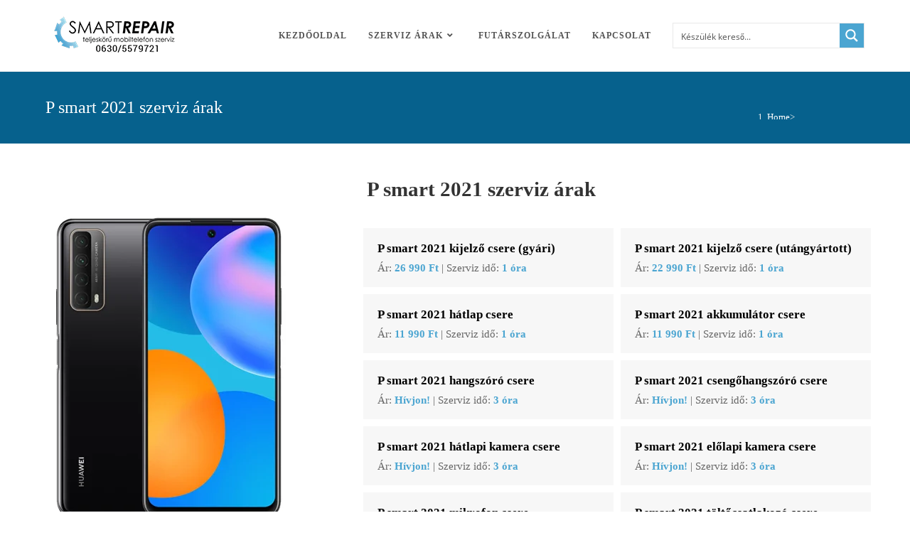

--- FILE ---
content_type: text/css
request_url: https://smartrepair.hu/smrtrpr17/wp-content/litespeed/ucss/eb485a6db5706ee927bb4bce98d34657.css?ver=5bae8
body_size: 13081
content:
@-webkit-keyframes rotate-simple{0%{-webkit-transform:rotate(0deg);transform:rotate(0deg)}50%{-webkit-transform:rotate(180deg);transform:rotate(180deg)}to{-webkit-transform:rotate(360deg);transform:rotate(360deg)}}@keyframes rotate-simple{0%{-webkit-transform:rotate(0deg);transform:rotate(0deg)}50%{-webkit-transform:rotate(180deg);transform:rotate(180deg)}to{-webkit-transform:rotate(360deg);transform:rotate(360deg)}}:where(.wp-block-calendar table:not(.has-background) th){background:#ddd}ul{box-sizing:border-box}:root{--wp--preset--font-size--normal:16px;--wp--preset--font-size--huge:42px}.screen-reader-text{-webkit-clip-path:inset(50%)}.screen-reader-text:focus{-webkit-clip-path:none;background-color:#f1f1f1;border-radius:3px;box-shadow:0 0 2px 2px rgba(0,0,0,.6);clip:auto!important;clip-path:none;color:#21759b;display:block;font-size:14px;font-size:.875rem;font-weight:700;height:auto;left:5px;line-height:normal;padding:15px 23px 14px;text-decoration:none;top:5px;width:auto;z-index:100000}@font-face{font-display:swap;font-family:"Font Awesome 5 Brands";font-style:normal;font-weight:400;font-display:block;src:url(/smrtrpr17/wp-content/themes/oceanwp/assets/fonts/fontawesome/webfonts/fa-brands-400.eot);src:url(/smrtrpr17/wp-content/themes/oceanwp/assets/fonts/fontawesome/webfonts/fa-brands-400.eot?#iefix)format("embedded-opentype"),url(/smrtrpr17/wp-content/themes/oceanwp/assets/fonts/fontawesome/webfonts/fa-brands-400.woff2)format("woff2"),url(/smrtrpr17/wp-content/themes/oceanwp/assets/fonts/fontawesome/webfonts/fa-brands-400.woff)format("woff"),url(/smrtrpr17/wp-content/themes/oceanwp/assets/fonts/fontawesome/webfonts/fa-brands-400.ttf)format("truetype"),url(/smrtrpr17/wp-content/themes/oceanwp/assets/fonts/fontawesome/webfonts/fa-brands-400.svg#fontawesome)format("svg")}@font-face{font-display:swap;font-family:"Font Awesome 5 Free";font-style:normal;font-weight:400;font-display:block;src:url(/smrtrpr17/wp-content/themes/oceanwp/assets/fonts/fontawesome/webfonts/fa-regular-400.eot);src:url(/smrtrpr17/wp-content/themes/oceanwp/assets/fonts/fontawesome/webfonts/fa-regular-400.eot?#iefix)format("embedded-opentype"),url(/smrtrpr17/wp-content/themes/oceanwp/assets/fonts/fontawesome/webfonts/fa-regular-400.woff2)format("woff2"),url(/smrtrpr17/wp-content/themes/oceanwp/assets/fonts/fontawesome/webfonts/fa-regular-400.woff)format("woff"),url(/smrtrpr17/wp-content/themes/oceanwp/assets/fonts/fontawesome/webfonts/fa-regular-400.ttf)format("truetype"),url(/smrtrpr17/wp-content/themes/oceanwp/assets/fonts/fontawesome/webfonts/fa-regular-400.svg#fontawesome)format("svg")}@font-face{font-display:swap;font-family:"Font Awesome 5 Free";font-style:normal;font-weight:900;font-display:block;src:url(/smrtrpr17/wp-content/themes/oceanwp/assets/fonts/fontawesome/webfonts/fa-solid-900.eot);src:url(/smrtrpr17/wp-content/themes/oceanwp/assets/fonts/fontawesome/webfonts/fa-solid-900.eot?#iefix)format("embedded-opentype"),url(/smrtrpr17/wp-content/themes/oceanwp/assets/fonts/fontawesome/webfonts/fa-solid-900.woff2)format("woff2"),url(/smrtrpr17/wp-content/themes/oceanwp/assets/fonts/fontawesome/webfonts/fa-solid-900.woff)format("woff"),url(/smrtrpr17/wp-content/themes/oceanwp/assets/fonts/fontawesome/webfonts/fa-solid-900.ttf)format("truetype"),url(/smrtrpr17/wp-content/themes/oceanwp/assets/fonts/fontawesome/webfonts/fa-solid-900.svg#fontawesome)format("svg")}@font-face{font-display:swap;font-family:"simple-line-icons";src:url(/smrtrpr17/wp-content/themes/oceanwp/assets/fonts/simple-line-icons/Simple-Line-Icons.eot?v=2.4.0);src:url(/smrtrpr17/wp-content/themes/oceanwp/assets/fonts/simple-line-icons/Simple-Line-Icons.eot?v=2.4.0#iefix)format("embedded-opentype"),url(/smrtrpr17/wp-content/themes/oceanwp/assets/fonts/simple-line-icons/Simple-Line-Icons.woff2?v=2.4.0)format("woff2"),url(/smrtrpr17/wp-content/themes/oceanwp/assets/fonts/simple-line-icons/Simple-Line-Icons.ttf?v=2.4.0)format("truetype"),url(/smrtrpr17/wp-content/themes/oceanwp/assets/fonts/simple-line-icons/Simple-Line-Icons.woff?v=2.4.0)format("woff"),url(/smrtrpr17/wp-content/themes/oceanwp/assets/fonts/simple-line-icons/Simple-Line-Icons.svg?v=2.4.0#simple-line-icons)format("svg");font-weight:400;font-style:normal;font-display:swap}html{font-size:62.5%;overflow-y:scroll;-ms-overflow-x:hidden;overflow-x:hidden;font-family:sans-serif;-ms-text-size-adjust:100%;-webkit-text-size-adjust:100%}body,h1,h2,h3,html{outline:0;font:inherit}a,article,div,figure,form,header,iframe,label,li,nav,section,span{margin:0;padding:0;border:0;outline:0;font:inherit;vertical-align:baseline;font-family:inherit;font-size:100%;font-style:inherit;font-weight:inherit}h1,h2,h3{font-family:inherit}body,h1,h2,h3,html,p,ul{vertical-align:baseline}b,fieldset,i,img,legend,p,strong,ul{outline:0;font:inherit;font-family:inherit;font-size:100%}body,html,img,p,ul{font-weight:inherit}img{padding:0}b,fieldset,i,legend,strong{vertical-align:baseline}b,body,h1,h2,h3,html,img,p,strong,ul{font-style:inherit}b,strong{margin:0}fieldset,i,legend{font-weight:inherit}b,body,h1,h2,h3,html,i,p,strong,ul{padding:0;border:0}fieldset,legend{font-style:inherit}html,i,img,legend{margin:0}article,figure,header,main,nav,section{display:block}*,:after,:before{-webkit-box-sizing:border-box;-moz-box-sizing:border-box;box-sizing:border-box}a:focus{outline:solid 1px!important}a:active,a:hover{outline:0}a img,img{border:0}img{max-width:100%;height:auto;vertical-align:middle}body{font-family:"Open Sans",sans-serif;font-size:14px;line-height:1.8;color:#4a4a4a;overflow-wrap:break-word;word-wrap:break-word;background-color:#fff;margin:0}i{font-style:italic}.col-1{clear:both;margin-left:0}.screen-reader-text{clip-path:inset(50%);font-size:14px!important;font-weight:400;position:absolute!important;word-wrap:normal!important}::selection{color:#fff;background:#333;text-shadow:none}::-moz-selection{color:#fff;background:#333;text-shadow:none}a{background-color:transparent;color:#333}b,strong{font-weight:600}svg:not(:root){overflow:hidden}button,input,textarea{color:inherit;font:inherit;margin:0}button{overflow:visible;text-transform:none;cursor:pointer}button,input[type=submit]{-webkit-appearance:button}html input[disabled]{cursor:default}input::-moz-focus-inner{border:0;padding:0}input{line-height:normal}input[type=checkbox]{-webkit-box-sizing:border-box;-moz-box-sizing:border-box;box-sizing:border-box;padding:0}input[type=search]::-webkit-search-cancel-button,input[type=search]::-webkit-search-decoration{-webkit-appearance:none}fieldset{border:1px solid silver;margin:0 2px;padding:.35em .625em .75em}legend{border:0;padding:0}textarea{overflow:auto}.container{width:1200px;max-width:90%;margin:0 auto}#main,#wrap,.content-area{position:relative}#main #content-wrap{padding-top:50px;padding-bottom:50px}.content-area{float:left;width:72%;padding-right:30px;border-right-width:1px;border-style:solid;border-color:#f1f1f1}.content-full-screen .content-area,body.content-full-screen #content-wrap{width:100%!important;max-width:none!important;padding:0!important;border:0!important}.content-full-screen .content-area{float:none;margin:0!important}@media only screen and (max-width:959px){.container{max-width:90%}.content-area{float:none!important;width:100%;margin-bottom:40px;border:0}body:not(.separate-layout) .content-area{padding:0!important}#main #content-wrap.container{width:auto!important}}@media only screen and (max-width:767px){#wrap{width:100%!important}}img[class*=attachment-]{height:auto}iframe{width:100%;max-width:100%}.clr:after{content:"";display:block;visibility:hidden;clear:both;zoom:1;height:0}#site-navigation-wrap .dropdown-menu>li>a:hover,a:hover{color:#13aff0}a,a:focus,a:hover{text-decoration:none;-webkit-transition:all .3s ease;-moz-transition:all .3s ease;-ms-transition:all .3s ease;-o-transition:all .3s ease;transition:all .3s ease}h1,h2,h3{font-weight:600;margin:0 0 20px;color:#333;line-height:1.4}h1{font-size:23px}h2{font-size:20px}h3{font-size:18px}p{margin:0 0 20px}ul{margin:15px 0 15px 20px}li ul{margin:0 0 0 25px}@media print{*{background:0 0!important;-webkit-box-shadow:none!important;-moz-box-shadow:none!important;box-shadow:none!important;text-shadow:none!important}a,a:visited{text-decoration:underline}a[href]:after{content:" ("attr(href)")"}a[href^="#"]:after{content:""}img{page-break-inside:avoid;max-width:100%!important}@page{margin:.5cm}h2,h3,p{orphans:3;widows:3}h2,h3{page-break-after:avoid}}form input[type=email],form input[type=search],form input[type=text]{min-height:40px;line-height:1.8}form input[type=email],form input[type=search],form input[type=text],form textarea{display:inline-block;width:100%;font-size:14px;padding:6px 12px;vertical-align:middle;background-color:transparent;color:#333;border:1px solid #ddd;-webkit-border-radius:3px;-moz-border-radius:3px;-ms-border-radius:3px;border-radius:3px;-webkit-transition:all .3s ease;-moz-transition:all .3s ease;-ms-transition:all .3s ease;-o-transition:all .3s ease;transition:all .3s ease}input[type=email],input[type=search],input[type=text],textarea{-webkit-appearance:none}input[type=search]::-webkit-search-cancel-button,input[type=search]::-webkit-search-decoration,input[type=search]::-webkit-search-results-button,input[type=search]::-webkit-search-results-decoration{display:none}form textarea{min-height:150px;line-height:1.5;resize:vertical}input[type=checkbox]{display:inline-block;background-color:#fff;border:1px solid #bbb;line-height:0;width:16px;min-width:16px;height:16px;margin:-3px 10px 0 0;outline:0;text-align:center;vertical-align:middle;clear:none;cursor:pointer;-webkit-appearance:none;-webkit-box-shadow:inset 0 1px 2px rgba(0,0,0,.1);-moz-box-shadow:inset 0 1px 2px rgba(0,0,0,.1);box-shadow:inset 0 1px 2px rgba(0,0,0,.1);-webkit-transition:.05s border-color ease-in-out;-moz-transition:.05s border-color ease-in-out;-ms-transition:.05s border-color ease-in-out;-o-transition:.05s border-color ease-in-out;transition:.05s border-color ease-in-out}input[type=checkbox]:checked:before{float:left;display:inline-block;vertical-align:middle;width:16px;line-height:14px;font-family:"Font Awesome 5 Free";text-rendering:auto;content:"";margin-bottom:-1px;color:#13aff0;font-weight:600}form input[type=email]:focus,form input[type=search]:focus,form input[type=text]:focus,form textarea:focus{border-color:#bbb;outline:0}form input[type=checkbox]:focus{outline:0}.elementor-field-subgroup .elementor-field-option label,.elementor-field-type-acceptance .elementor-field-subgroup .elementor-field-option input[type=checkbox],form input[type=checkbox]{display:inline-block}form input[type=text][disabled]{cursor:not-allowed;color:#cad2d3;background-color:#eaeded}form input:focus:invalid,form textarea:focus:invalid{color:#b94a48;border-color:#e9322d}form input[type=checkbox]:focus:invalid:focus{outline-color:#e9322d}form label{margin-bottom:3px}form fieldset{margin:0;padding:.35em 0 .75em;border:0}form legend{display:block;width:100%;margin-bottom:.3em;padding:.3em 0;color:#333;border-bottom:1px solid #e5e5e5}button[type=submit],input[type=submit]{display:inline-block;font-family:inherit;background-color:#13aff0;color:#fff;font-size:12px;font-weight:600;text-transform:uppercase;margin:0;padding:14px 20px;border:0;cursor:pointer;text-align:center;letter-spacing:.1em;line-height:1;-webkit-transition:all .3s ease;-moz-transition:all .3s ease;-ms-transition:all .3s ease;-o-transition:all .3s ease;transition:all .3s ease}button[type=submit]:focus,button[type=submit]:hover,input[type=submit]:focus,input[type=submit]:hover{background-color:#0b7cac;color:#fff}button:focus,button[type=submit]:focus,input[type=submit]:focus{outline:0}button::-moz-focus-inner,input[type=submit]::-moz-focus-inner{padding:0;border:0}#site-header{position:relative;width:100%;background-color:#fff;border-bottom:1px solid #f1f1f1;z-index:100}#site-header-inner{position:relative;height:100%}#site-logo{float:left;height:100%;display:table}#site-logo #site-logo-inner{display:table-cell;vertical-align:middle;height:74px}#site-logo #site-logo-inner a{background-color:transparent!important}#site-logo #site-logo-inner a img{width:auto;vertical-align:middle;-webkit-transition:all .3s ease-in-out;-moz-transition:all .3s ease-in-out;-ms-transition:all .3s ease-in-out;-o-transition:all .3s ease-in-out;transition:all .3s ease-in-out}#site-logo #site-logo-inner a:hover img{-moz-opacity:.6;-webkit-opacity:.6;opacity:.6}@media only screen and (max-width:767px){#site-logo{margin-top:0!important;margin-bottom:0!important}}#site-navigation-wrap{float:right;position:relative;right:-15px}#site-navigation-wrap .dropdown-menu>li{float:left;position:relative}#site-navigation-wrap .dropdown-menu>li>a{display:block;font-size:13px;line-height:74px;color:#555;padding:0 15px;letter-spacing:.6px}#site-navigation-wrap .dropdown-menu>li>a .nav-arrow{padding-left:6px;line-height:1}#site-navigation-wrap .dropdown-menu,.dropdown-menu,.dropdown-menu *,.sf-menu,.sf-menu *{margin:0;padding:0;list-style:none}.sf-menu li.menu-item{position:relative;white-space:normal}.sf-menu li:hover{-webkit-transition:none;-moz-transition:none;-ms-transition:none;-o-transition:none;transition:none}.sf-menu ul.sub-menu{position:absolute;visibility:hidden;top:100%;left:0;z-index:9999}.sf-menu>li{float:left}.sf-menu li:hover>ul{display:block}.sf-menu a.menu-link{display:block;position:relative;zoom:1}.dropdown-menu .sub-menu{display:none;position:absolute;top:100%;left:0;background-color:#fff;border-top:3px solid #13aff0;min-width:180px;line-height:1;text-align:left;z-index:999;-webkit-box-shadow:0 2px 6px rgba(0,0,0,.1);-moz-box-shadow:0 2px 6px rgba(0,0,0,.1);box-shadow:0 2px 6px rgba(0,0,0,.1)}.dropdown-menu li .sub-menu li.menu-item{display:block;float:none}.dropdown-menu ul li.menu-item{display:block;border-bottom:1px solid #f1f1f1}.dropdown-menu ul li.menu-item:last-child{border-bottom:0}.dropdown-menu ul li a.menu-link{display:block;position:relative;float:none;font-size:12px;font-weight:400;line-height:1.2em;letter-spacing:.6px;padding:12px 15px;text-transform:capitalize}.dropdown-menu ul li a.menu-link:hover{background-color:#f8f8f8;color:#555}.dropdown-menu li a.menu-link i{padding-right:5px}.oceanwp-mobile-menu-icon{display:none;position:relative}.oceanwp-mobile-menu-icon.mobile-right{float:right}.oceanwp-mobile-menu-icon a{font-size:13px;line-height:74px;color:#555;padding-left:15px;letter-spacing:.6px;cursor:pointer}.oceanwp-mobile-menu-icon a:first-child{padding-left:0}.oceanwp-mobile-menu-icon a:hover{color:#13aff0}#mobile-dropdown ul li a:focus,.oceanwp-mobile-menu-icon a:focus{outline:1px dashed #e3e3e3}.navigation .megamenu>li>a.menu-link{font-size:13px;font-weight:600}.navigation .megamenu li a.menu-link{padding:12px 20px}.navigation>ul>li>ul.megamenu.sub-menu>li{float:left;border-bottom:0;border-left-width:1px;border-style:solid;border-color:#f1f1f1}.navigation>ul>li>ul.megamenu.sub-menu>li:first-child{border-left:none}.navigation li.megamenu-li.hide-headings>.megamenu>li>a{display:none}.navigation li.megamenu-li .megamenu.col-1>li{width:100%}@media only screen and (min-width:959px){.navigation li.megamenu-li.auto-mega .megamenu.col-1{width:320px}}.navigation>ul>li>ul.megamenu.sub-menu>li .elementor{white-space:normal;line-height:initial}#mobile-dropdown{display:none;position:absolute;top:100%;left:0;width:100%;background-color:#fff;max-height:400px;overflow-y:auto;-webkit-box-shadow:0 2px 6px rgba(0,0,0,.1);-moz-box-shadow:0 2px 6px rgba(0,0,0,.1);box-shadow:0 2px 6px rgba(0,0,0,.1)}#mobile-dropdown ul{margin:0;list-style:none}#mobile-dropdown ul li{border-bottom:1px solid rgba(0,0,0,.035)}#mobile-dropdown ul li a{display:block;position:relative;padding:12px 40px;text-align:left}#mobile-dropdown ul li ul{display:none;border-top:1px solid rgba(0,0,0,.035);margin-left:0;background-color:rgba(0,0,0,.02)}.page-header{background-color:#f5f5f5;padding:34px 0}.page-header,.page-header .container{position:relative}.page-header-title{display:block;font-size:24px;line-height:1.4em;font-weight:400;margin:0;color:#333}.site-breadcrumbs{position:absolute;right:0;top:50%;max-width:50%;height:32px;line-height:32px;margin-top:-16px;font-size:13px;color:#c6c6c6;font-weight:400;white-space:nowrap;overflow:hidden}@media only screen and (max-width:959px){body.has-breadcrumbs .page-header-title{max-width:100%;width:100%}.site-breadcrumbs{position:inherit;top:auto;left:auto;right:auto;max-width:100%;margin-top:0}}@media only screen and (max-width:767px){.page-header{background-attachment:initial!important}body.has-breadcrumbs .page-header-title{max-width:100%;width:100%}}#scroll-top{display:none;opacity:0;position:fixed;right:20px;bottom:20px;width:40px;height:40px;line-height:40px;background-color:rgba(0,0,0,.4);color:#fff;font-size:18px;cursor:pointer;-webkit-border-radius:2px;-moz-border-radius:2px;-ms-border-radius:2px;border-radius:2px;text-align:center;z-index:100;-webkit-box-sizing:content-box;-moz-box-sizing:content-box;box-sizing:content-box}#scroll-top:hover{background-color:rgba(0,0,0,.8)}@media only screen and (max-width:480px){#scroll-top{right:10px;bottom:10px;width:26px;height:26px;line-height:24px;font-size:14px}}@media only screen and (max-width:959px){body.default-breakpoint #site-navigation-wrap{display:none}body.default-breakpoint .center-logo #site-logo{float:none;position:absolute;left:50%;padding:0;-webkit-transform:translateX(-50%);transform:translateX(-50%)}body.default-breakpoint .oceanwp-mobile-menu-icon{display:inline-flex}}.hamburger{display:inline-block;cursor:pointer;transition-property:opacity,filter;transition-duration:.15s;transition-timing-function:linear;font:inherit;color:inherit;text-transform:none;background-color:transparent;border:0;margin:0;overflow:visible}a:hover .hamburger{opacity:.7}.hamburger-box{width:20px;height:16px;display:inline-block;position:relative}.hamburger-inner,.hamburger-inner::after,.hamburger-inner::before{width:20px;height:2px;background-color:#000;border-radius:3px;position:absolute;transition-property:transform;transition-duration:.15s;transition-timing-function:ease;display:block}.hamburger-inner{top:50%;margin-top:2px}.hamburger-inner::after,.hamburger-inner::before{content:""}.hamburger-inner::before{top:-7px}.hamburger-inner::after{bottom:-7px}.hamburger--collapse .hamburger-inner{top:auto;bottom:-3px;-webkit-transition-duration:.13s;transition-duration:.13s;-webkit-transition-delay:.13s;transition-delay:.13s;-webkit-transition-timing-function:cubic-bezier(.55,.055,.675,.19);transition-timing-function:cubic-bezier(.55,.055,.675,.19)}.hamburger--collapse .hamburger-inner:after{top:-14px;-webkit-transition:top .2s .2s cubic-bezier(.33333,.66667,.66667,1),opacity .1s linear;transition:top .2s .2s cubic-bezier(.33333,.66667,.66667,1),opacity .1s linear}.hamburger--collapse .hamburger-inner:before{-webkit-transition:top .12s .2s cubic-bezier(.33333,.66667,.66667,1),-webkit-transform .13s cubic-bezier(.55,.055,.675,.19);transition:top .12s .2s cubic-bezier(.33333,.66667,.66667,1),transform .13s cubic-bezier(.55,.055,.675,.19)}div.ajaxsearchpro.asp_main_container{transition:width .13s linear;-webkit-transition:width .13s linear}div.asp_w.ajaxsearchpro,div.asp_w.asp_r,div.asp_w.asp_s{padding:0;margin:0;border:0;text-transform:none;text-shadow:none;box-shadow:none;text-decoration:none;text-align:left;text-indent:initial;letter-spacing:normal}div.asp_w.asp_r,div.asp_w.asp_s{-webkit-box-sizing:content-box;-moz-box-sizing:content-box;-ms-box-sizing:content-box;-o-box-sizing:content-box;box-sizing:content-box;border-radius:0}div.asp_w.ajaxsearchpro{-webkit-box-sizing:border-box;-moz-box-sizing:border-box;-ms-box-sizing:border-box;-o-box-sizing:border-box;box-sizing:border-box}div.asp_w.asp_r,div.asp_w.asp_r *{-webkit-touch-callout:none;-webkit-user-select:none;-khtml-user-select:none;-moz-user-select:none;-ms-user-select:none;user-select:none}div.asp_w.ajaxsearchpro input[type=text]::-ms-clear{display:none;width:0;height:0}div.asp_w.ajaxsearchpro input[type=text]::-ms-reveal{display:none;width:0;height:0}div.asp_w.ajaxsearchpro input[type=search]::-webkit-search-cancel-button,div.asp_w.ajaxsearchpro input[type=search]::-webkit-search-decoration,div.asp_w.ajaxsearchpro input[type=search]::-webkit-search-results-button,div.asp_w.ajaxsearchpro input[type=search]::-webkit-search-results-decoration{display:none}div.asp_w.ajaxsearchpro input[type=search]{-webkit-appearance:textfield!important}.asp_clear{clear:both!important;margin:0!important;padding:0!important;width:auto!important;height:0!important}.hiddend{display:none!important}div.asp_w.ajaxsearchpro{width:100%;height:auto;border-radius:0;background:0 0;overflow:hidden}div.asp_w.ajaxsearchpro.asp_non_compact{min-width:140px}div.asp_hidden_data,div.asp_hidden_data *,div.asp_m.ajaxsearchpro .proinput form:after,div.asp_m.ajaxsearchpro .proinput form:before,div.asp_m.ajaxsearchpro .proinput input:after,div.asp_m.ajaxsearchpro .proinput input:before,div.asp_w.asp_r{display:none}div.asp_w.ajaxsearchpro input:focus{outline:0}div.asp_m.ajaxsearchpro .probox .proinput input::-ms-clear{display:none}div.asp_m.ajaxsearchpro .probox{width:auto;border-radius:5px;background:#fff;overflow:hidden;border:1px solid #fff;box-shadow:1px 0 3px #ccc inset;display:-webkit-flex;display:flex;-webkit-flex-direction:row;flex-direction:row;direction:ltr;align-items:stretch}div.asp_m.ajaxsearchpro .probox .proinput{width:1px;height:100%;margin:0 0 0 10px;padding:0 5px;float:left;box-shadow:none;position:relative;flex:1 1 auto;-webkit-flex:1 1 auto;z-index:0}div.asp_m.ajaxsearchpro .probox .proinput form{height:100%;margin:0!important;padding:0!important}div.asp_m.ajaxsearchpro .probox .proinput input{height:100%;border:0;background:0 0;width:auto;box-shadow:none;margin:-1px;left:0;padding:2px 0 0;min-width:120px}div.asp_m.ajaxsearchpro .probox .proinput input.autocomplete{border:0;background:0 0;width:100%;box-shadow:none;margin:0;padding:0;left:0}div.asp_m.ajaxsearchpro .probox .proloading{width:20px;height:20px;background:0 0;float:right;box-shadow:none;margin:0;text-align:center;z-index:1}div.asp_m.ajaxsearchpro .probox .proclose,div.asp_m.ajaxsearchpro .probox .promagnifier,div.asp_m.ajaxsearchpro .probox .prosettings{width:20px;height:20px;background:0 0;float:right;box-shadow:none;margin:0;padding:0;text-align:center}div.asp_m.ajaxsearchpro .probox .promagnifier,div.asp_m.ajaxsearchpro .probox .prosettings{background-size:20px 20px;z-index:1}div.asp_m.ajaxsearchpro .probox .proclose,div.asp_m.ajaxsearchpro .probox .proloading{background-position:center center;display:none;background-size:auto;background-repeat:no-repeat;background-color:transparent}div.asp_m.ajaxsearchpro .probox .proloading{padding:2px;box-sizing:border-box}div.asp_m.ajaxsearchpro .probox .proclose{position:relative;cursor:pointer;z-index:2}div.asp_m.ajaxsearchpro .probox .promagnifier .innericon,div.asp_m.ajaxsearchpro .probox .prosettings .innericon{background-size:20px 20px;background-position:center center;background-repeat:no-repeat;background-color:transparent;width:100%;height:100%;line-height:initial;text-align:center;overflow:hidden}div.asp_m.ajaxsearchpro .probox .promagnifier .innericon svg,div.asp_m.ajaxsearchpro .probox .prosettings .innericon svg{height:100%;width:22px;vertical-align:baseline;display:inline-block}div.asp_m.ajaxsearchpro .probox .proclose svg{background:#333;border-radius:50%;position:absolute;top:50%;width:20px;height:20px;margin-top:-10px;left:50%;margin-left:-10px;fill:#fefefe;padding:4px;box-sizing:border-box;box-shadow:0 0 0 2px rgba(255,255,255,.9)}div.asp_w.asp_r *{text-decoration:none;text-shadow:none}div.asp_w.asp_r .results{overflow:hidden;width:auto;height:0;margin:0;padding:0}div.asp_w.asp_r .resdrg{height:auto}div.asp_w.asp_s.searchsettings{width:auto;height:auto;position:absolute;display:none;z-index:11001;border-radius:0 0 3px 3px;visibility:hidden;opacity:0;overflow:visible}div.asp_w.asp_s.searchsettings form{display:flex;flex-wrap:wrap;margin:0 0 12px!important;padding:0!important}div.asp_w.asp_s.searchsettings .asp_option_inner{margin:2px 10px 0;*padding-bottom:10px;width:17px;height:17px;position:relative;flex-grow:0;-webkit-flex-grow:0;flex-shrink:0;-webkit-flex-shrink:0}div.asp_w.asp_s.searchsettings .asp_option_inner input[type=checkbox],div.asp_w.asp_s.searchsettings .asp_option_inner label:before{display:none!important}div.asp_w.asp_s.searchsettings .asp_option_inner label{cursor:pointer;position:absolute;width:17px;height:17px;top:0;padding:0;border-radius:2px;box-shadow:none;font-size:0!important;color:transparent}div.asp_w.asp_s.searchsettings .asp_option_inner label:after{opacity:0;font-family:"asppsicons2";content:"";background:0 0;border-top:none;border-right:none;box-sizing:content-box;height:100%;width:100%;padding:0!important;position:absolute;top:0;left:0}div.asp_w.asp_s.searchsettings .asp_option_inner label:hover:after{opacity:.3}div.asp_w.asp_s.searchsettings .asp_option_inner input[type=checkbox]:checked~label:after{opacity:1}div.asp_w.asp_s.searchsettings fieldset{position:relative;float:left;background:0 0;font-size:.9em;margin:12px 0 0!important;padding:0!important;width:200px;min-width:200px}div.asp_w.asp_s.searchsettings .asp_option{display:flex;flex-direction:row;-webkit-flex-direction:row;align-items:flex-start;margin:0 0 10px;cursor:pointer}div.asp_w.asp_s.searchsettings .asp_option:last-child{margin-bottom:0}div.asp_w.asp_s.searchsettings fieldset .asp_option{width:auto;max-width:none}div.ajaxsearchpro.searchsettings fieldset legend{margin-bottom:8px!important;-webkit-touch-callout:none;-webkit-user-select:none;-moz-user-select:none;-ms-user-select:none;user-select:none}#ajaxsearchpro1_1 div.asp_loader,#ajaxsearchpro1_1 div.asp_loader *,#ajaxsearchpro1_2 div.asp_loader,#ajaxsearchpro1_2 div.asp_loader *,div[id*=ajaxsearchpro1_] div.asp_loader,div[id*=ajaxsearchpro1_] div.asp_loader *,div[id*=ajaxsearchprores1_] .asp_res_loader div.asp_loader,div[id*=ajaxsearchprores1_] .asp_res_loader div.asp_loader *{box-sizing:border-box!important;margin:0;padding:0;box-shadow:none}#ajaxsearchpro1_1 div.asp_loader,#ajaxsearchpro1_2 div.asp_loader,div[id*=ajaxsearchpro1_] div.asp_loader,div[id*=ajaxsearchprores1_] .asp_res_loader div.asp_loader{display:flex;flex:0 1 auto;flex-direction:column;flex-grow:0;flex-shrink:0;flex-basis:28px;max-width:100%;max-height:100%;align-items:center;justify-content:center}#ajaxsearchpro1_1 div.asp_loader-inner,#ajaxsearchpro1_2 div.asp_loader-inner,div[id*=ajaxsearchpro1_] div.asp_loader-inner,div[id*=ajaxsearchprores1_] .asp_res_loader div.asp_loader-inner{width:100%;margin:0 auto;text-align:center;height:100%}#ajaxsearchpro1_1 div.asp_simple-circle,#ajaxsearchpro1_2 div.asp_simple-circle,div[id*=ajaxsearchpro1_] div.asp_simple-circle,div[id*=ajaxsearchprores1_] .asp_res_loader div.asp_simple-circle{margin:0;height:100%;width:100%;animation:rotate-simple .8s infinite linear;-webkit-animation:rotate-simple .8s infinite linear;border:4px solid #fff;border-right-color:transparent;border-radius:50%;box-sizing:border-box}div.asp_m.asp_m_1 *,div.asp_r.asp_r_1,div.asp_r.asp_r_1 *{border:0;border-radius:0;box-shadow:none}div.asp_m.asp_m_1 *,div.asp_r.asp_r_1 *{-webkit-box-sizing:content-box;-moz-box-sizing:content-box;-ms-box-sizing:content-box;-o-box-sizing:content-box;box-sizing:content-box}div.asp_m.asp_m_1,div.asp_m.asp_m_1 *,div.asp_r.asp_r_1,div.asp_r.asp_r_1 *,div.asp_s.asp_s_1,div.asp_s.asp_s_1 *{text-transform:none;text-shadow:none;text-decoration:none;text-align:left;letter-spacing:normal}div.asp_s.asp_s_1,div.asp_s.asp_s_1 *{border:0;border-radius:0;box-shadow:none}div.asp_s.asp_s_1 *{-webkit-box-sizing:content-box;-moz-box-sizing:content-box;-ms-box-sizing:content-box;-o-box-sizing:content-box;box-sizing:content-box}div.asp_m.asp_m_1,div.asp_r.asp_r_1,div.asp_s.asp_s_1{-webkit-box-sizing:border-box;-moz-box-sizing:border-box;-ms-box-sizing:border-box;-o-box-sizing:border-box;box-sizing:border-box}div.asp_r.asp_r_1{padding:0}div.asp_m.asp_m_1,div.asp_m.asp_m_1 *,div.asp_r.asp_r_1 *,div.asp_s.asp_s_1,div.asp_s.asp_s_1 *{padding:0;margin:0}#ajaxsearchpro1_1,#ajaxsearchpro1_2,div.asp_m.asp_m_1{width:100%;height:auto;max-height:none;background:#d1eaff;margin-top:0;margin-bottom:0;background-image:-moz-radial-gradient(center,ellipse cover,#fff,#fff);background-image:-webkit-gradient(radial,center center,0,center center,100%,#fff,#fff);background-image:-webkit-radial-gradient(center,ellipse cover,#fff,#fff);background-image:-o-radial-gradient(center,ellipse cover,#fff,#fff);background-image:-ms-radial-gradient(center,ellipse cover,#fff,#fff);background-image:radial-gradient(ellipse at center,#fff,#fff);overflow:hidden;border:1px solid #e9e9e9;border-radius:0;box-shadow:none}#ajaxsearchpro1_1 .probox,#ajaxsearchpro1_2 .probox,div.asp_m.asp_m_1 .probox{margin:0;height:34px;background:0 0;border:0 solid #68aec7;border-radius:0;box-shadow:none}#ajaxsearchpro1_1 .probox .proinput,#ajaxsearchpro1_2 .probox .proinput,div.asp_m.asp_m_1 .probox .proinput{font-weight:400;font-family:"Open Sans";color:#333;font-size:12px;text-shadow:none;line-height:normal;flex-grow:1;order:5;-webkit-flex-grow:1;-webkit-order:5}#ajaxsearchpro1_1 .probox .proinput input.autocomplete,#ajaxsearchpro1_1 .probox .proinput input.orig,#ajaxsearchpro1_2 .probox .proinput input.autocomplete,#ajaxsearchpro1_2 .probox .proinput input.orig,div.asp_m.asp_m_1 .probox .proinput input.autocomplete,div.asp_m.asp_m_1 .probox .proinput input.orig{font-weight:400;font-family:"Open Sans";color:#333;font-size:12px;text-shadow:none;line-height:normal;border:0;box-shadow:none;height:34px;position:relative;z-index:2;padding:2px 0 0!important;margin:-1px 0 0-4px!important;width:100%;background:0 0!important}#ajaxsearchpro1_1 .probox .proinput input.autocomplete,#ajaxsearchpro1_2 .probox .proinput input.autocomplete,div.asp_m.asp_m_1 .probox .proinput input.autocomplete{opacity:.25;display:block;z-index:1;padding:0!important;margin:-34px 0 0-4px!important}div.asp_m.asp_m_1 .probox .proinput input.orig::-webkit-input-placeholder{font-weight:400;font-family:"Open Sans";color:#333;font-size:12px;text-shadow:none;opacity:.85}div.asp_m.asp_m_1 .probox .proinput input.orig::-moz-placeholder{font-weight:400;font-family:"Open Sans";color:#333;font-size:12px;text-shadow:none;opacity:.85}div.asp_m.asp_m_1 .probox .proinput input.orig:-ms-input-placeholder{font-weight:400;font-family:"Open Sans";color:#333;font-size:12px;text-shadow:none;opacity:.85}div.asp_m.asp_m_1 .probox .proinput input.orig:-moz-placeholder{font-weight:400;font-family:"Open Sans";color:#333;font-size:12px;text-shadow:none;opacity:.85;line-height:normal!important}#ajaxsearchpro1_1 .probox .proclose,#ajaxsearchpro1_1 .probox .proloading{flex:0 0 34px;flex-grow:0;order:7;-webkit-flex:0 0 34px;-webkit-flex-grow:0;-webkit-order:7}#ajaxsearchpro1_1 .probox .proclose{width:34px;height:34px}#ajaxsearchpro1_1 .probox .promagnifier{flex-grow:0;-webkit-flex-grow:0}#ajaxsearchpro1_1 .probox .prosettings{flex:0 0 34px;flex-grow:0;-webkit-flex:0 0 34px;-webkit-flex-grow:0}#ajaxsearchpro1_2 .probox .proclose,#ajaxsearchpro1_2 .probox .proloading{flex:0 0 34px;flex-grow:0;order:7;-webkit-flex:0 0 34px;-webkit-flex-grow:0;-webkit-order:7}#ajaxsearchpro1_2 .probox .proclose{width:34px;height:34px}#ajaxsearchpro1_2 .probox .promagnifier{flex-grow:0;-webkit-flex-grow:0}#ajaxsearchpro1_2 .probox .prosettings{flex:0 0 34px;flex-grow:0;-webkit-flex:0 0 34px;-webkit-flex-grow:0}div.asp_m.asp_m_1 .probox .proclose,div.asp_m.asp_m_1 .probox .proloading{flex:0 0 34px;flex-grow:0;order:7;-webkit-flex:0 0 34px;-webkit-flex-grow:0;-webkit-order:7}div.asp_m.asp_m_1 .probox .proclose{width:34px;height:34px}div.asp_m.asp_m_1 .probox .promagnifier{flex-grow:0;-webkit-flex-grow:0}div.asp_m.asp_m_1 .probox .prosettings{flex:0 0 34px;flex-grow:0;-webkit-flex:0 0 34px;-webkit-flex-grow:0}#ajaxsearchpro1_1 .probox .proclose svg,#ajaxsearchpro1_2 .probox .proclose svg,div.asp_m.asp_m_1 .probox .proclose svg{fill:#fefefe;background:#333;box-shadow:0 0 0 2px rgba(255,255,255,.9)}#ajaxsearchpro1_1 .probox .proloading,#ajaxsearchpro1_2 .probox .proloading,div.asp_m.asp_m_1 .probox .proloading{width:34px;height:34px;min-width:34px;min-height:34px;max-width:34px;max-height:34px}#ajaxsearchpro1_1 .probox .proloading .asp_loader,#ajaxsearchpro1_2 .probox .proloading .asp_loader,div.asp_m.asp_m_1 .probox .proloading .asp_loader{width:30px;height:30px;min-width:30px;min-height:30px;max-width:30px;max-height:30px}#ajaxsearchpro1_1 .probox .promagnifier,#ajaxsearchpro1_2 .probox .promagnifier,div.asp_m.asp_m_1 .probox .promagnifier{flex:0 0 auto;-webkit-flex:0 0 auto;width:34px;height:34px;background-image:-webkit-linear-gradient(180deg,#4ba5d1,#4ba5d1);background-image:-moz-linear-gradient(180deg,#4ba5d1,#4ba5d1);background-image:-o-linear-gradient(180deg,#4ba5d1,#4ba5d1);background-image:-ms-linear-gradient(180deg,#4ba5d1 0,#4ba5d1 100%);background-image:linear-gradient(180deg,#4ba5d1,#4ba5d1);order:11;-webkit-order:11;float:right;border:0 solid #000;border-radius:0;box-shadow:0 0 0 0 rgba(255,255,255,.61);background-size:100% 100%;background-position:center center;background-repeat:no-repeat;cursor:pointer}#ajaxsearchpro1_1 .probox .promagnifier div.innericon,#ajaxsearchpro1_2 .probox .promagnifier div.innericon,div.asp_m.asp_m_1 .probox .promagnifier div.innericon{width:34px;height:34px;float:right}#ajaxsearchpro1_1 .probox .promagnifier div.asp_text_button,#ajaxsearchpro1_2 .probox .promagnifier div.asp_text_button,div.asp_m.asp_m_1 .probox .promagnifier div.asp_text_button{width:auto;height:34px;float:right;margin:0;padding:0 10px 0 2px;font-weight:400;font-family:"Open Sans";color:#333;font-size:15px;text-shadow:none;line-height:34px}#ajaxsearchpro1_1 .probox .promagnifier .innericon svg,#ajaxsearchpro1_1 .probox .prosettings .innericon svg,#ajaxsearchpro1_2 .probox .promagnifier .innericon svg,#ajaxsearchpro1_2 .probox .prosettings .innericon svg,div.asp_m.asp_m_1 .probox .promagnifier .innericon svg,div.asp_m.asp_m_1 .probox .prosettings .innericon svg{fill:#fff}#ajaxsearchpro1_1 .probox .prosettings,#ajaxsearchpro1_2 .probox .prosettings,div.asp_m.asp_m_1 .probox .prosettings,div.asp_s.asp_s_1.searchsettings{background-image:-webkit-linear-gradient(185deg,#b6b6b6,#b6b6b6);background-image:-moz-linear-gradient(185deg,#b6b6b6,#b6b6b6);background-image:-o-linear-gradient(185deg,#b6b6b6,#b6b6b6);background-image:-ms-linear-gradient(185deg,#b6b6b6 0,#b6b6b6 100%);background-image:linear-gradient(185deg,#b6b6b6,#b6b6b6)}#ajaxsearchpro1_1 .probox .prosettings,#ajaxsearchpro1_2 .probox .prosettings,div.asp_m.asp_m_1 .probox .prosettings{width:34px;height:34px;background-position:center center;background-repeat:no-repeat;order:10;-webkit-order:10;float:right;border:0 solid #68aec7;border-radius:0;box-shadow:0 0 0 0 rgba(255,255,255,.63);cursor:pointer;background-size:100% 100%;align-self:flex-end}#ajaxsearchprores1_1,#ajaxsearchprores1_2,div.asp_r.asp_r_1{position:absolute;z-index:11000;width:auto;margin:12px 0 0}#ajaxsearchprores1_1 .asp_res_loader,#ajaxsearchprores1_2 .asp_res_loader,div.asp_r.asp_r_1 .asp_res_loader{background:#fff;height:200px;padding:10px}#ajaxsearchprores1_1 .asp_res_loader .asp_loader,#ajaxsearchprores1_2 .asp_res_loader .asp_loader,div.asp_r.asp_r_1 .asp_res_loader .asp_loader{height:200px;width:200px;margin:0 auto}div.asp_s.asp_s_1.searchsettings{direction:ltr;padding:0;box-shadow:none;max-width:208px;z-index:11001}div.asp_s.asp_s_1.searchsettings form{display:flex}#ajaxsearchprosettings1_1.searchsettings .asp_option_inner label,#ajaxsearchprosettings1_2.searchsettings .asp_option_inner label,div.asp_s.asp_s_1.searchsettings .asp_option_inner label{background-image:-webkit-linear-gradient(180deg,#222,#45484d);background-image:-moz-linear-gradient(180deg,#222,#45484d);background-image:-o-linear-gradient(180deg,#222,#45484d);background-image:-ms-linear-gradient(180deg,#222 0,#45484d 100%);background-image:linear-gradient(180deg,#222,#45484d)}#ajaxsearchprosettings1_1.searchsettings .asp_option_inner label:after,#ajaxsearchprosettings1_2.searchsettings .asp_option_inner label:after,div.asp_s.asp_s_1.searchsettings .asp_option_inner label:after{font-family:"asppsicons2";border:0;content:"";display:block;position:absolute;top:0;left:0;font-size:11px;color:#fff;margin:1px 0 0!important;line-height:17px;text-align:center;text-decoration:none;text-shadow:none}#ajaxsearchprosettings1_1.searchsettings fieldset,#ajaxsearchprosettings1_2.searchsettings fieldset,div.asp_s.asp_s_1.searchsettings fieldset{width:200px;min-width:200px;max-width:10000px}#ajaxsearchprosettings1_1.searchsettings fieldset legend,#ajaxsearchprosettings1_2.searchsettings fieldset legend,div.asp_s.asp_s_1.searchsettings fieldset legend{padding:0 0 0 10px;margin:0;background:0 0;font-weight:400;font-family:"Open Sans";color:#1f1f1f;font-size:13px;line-height:15px;text-shadow:none}#ajaxsearchprores1_1.vertical,#ajaxsearchprores1_2.vertical,div.asp_r.asp_r_1.vertical{padding:4px;background:#d8d8d8;border:0#000;border-radius:0;box-shadow:none;visibility:hidden;display:none}#ajaxsearchprores1_1.vertical .results,#ajaxsearchprores1_2.vertical .results,div.asp_r.asp_r_1.vertical .results{max-height:none}@font-face{font-display:swap;font-family:eicons;src:url(/smrtrpr17/wp-content/plugins/elementor/assets/lib/eicons/fonts/eicons.eot?5.15.0);src:url(/smrtrpr17/wp-content/plugins/elementor/assets/lib/eicons/fonts/eicons.eot?5.15.0#iefix)format("embedded-opentype"),url(/smrtrpr17/wp-content/plugins/elementor/assets/lib/eicons/fonts/eicons.woff2?5.15.0)format("woff2"),url(/smrtrpr17/wp-content/plugins/elementor/assets/lib/eicons/fonts/eicons.woff?5.15.0)format("woff"),url(/smrtrpr17/wp-content/plugins/elementor/assets/lib/eicons/fonts/eicons.ttf?5.15.0)format("truetype"),url(/smrtrpr17/wp-content/plugins/elementor/assets/lib/eicons/fonts/eicons.svg?5.15.0#eicon)format("svg");font-weight:400;font-style:normal}.dialog-close-button:not(:hover){opacity:.4}.elementor-templates-modal__header__item>i:not(:hover){color:#a4afb7}.elementor-templates-modal__header__close--skip>i:not(:hover){color:#fff}.elementor-screen-only{position:absolute}.elementor-screen-only,.screen-reader-text{top:-10000em;width:1px;height:1px;margin:-1px;padding:0;overflow:hidden;clip:rect(0,0,0,0);border:0}.elementor{-webkit-hyphens:manual;-ms-hyphens:manual;hyphens:manual}.elementor *,.elementor :after,.elementor :before{-webkit-box-sizing:border-box;box-sizing:border-box}.elementor a,.elementor img{-webkit-box-shadow:none;box-shadow:none}.elementor a{text-decoration:none}.elementor img{height:auto;max-width:100%;border:0;border-radius:0}.elementor .elementor-widget:not(.elementor-widget-text-editor):not(.elementor-widget-theme-post-content) figure{margin:0}.elementor iframe{max-width:100%;width:100%;margin:0;line-height:1;border:0}.elementor .elementor-custom-embed{line-height:0}.elementor-element{--flex-direction:initial;--flex-wrap:initial;--justify-content:initial;--align-items:initial;--align-content:initial;--gap:initial;--flex-basis:initial;--flex-grow:initial;--flex-shrink:initial;--order:initial;--align-self:initial;-webkit-box-orient:vertical;-webkit-box-direction:normal;-ms-flex-direction:var(--flex-direction);flex-direction:var(--flex-direction);-ms-flex-wrap:var(--flex-wrap);flex-wrap:var(--flex-wrap);-webkit-box-pack:var(--justify-content);-ms-flex-pack:var(--justify-content);justify-content:var(--justify-content);-webkit-box-align:var(--align-items);-ms-flex-align:var(--align-items);align-items:var(--align-items);-ms-flex-line-pack:var(--align-content);align-content:var(--align-content);gap:var(--gap);-ms-flex-preferred-size:var(--flex-basis);flex-basis:var(--flex-basis);-webkit-box-flex:var(--flex-grow);-ms-flex-positive:var(--flex-grow);flex-grow:var(--flex-grow);-ms-flex-negative:var(--flex-shrink);flex-shrink:var(--flex-shrink);-webkit-box-ordinal-group:var(--order);-ms-flex-order:var(--order);order:var(--order);-ms-flex-item-align:var(--align-self);align-self:var(--align-self)}.elementor-align-center{text-align:center}.elementor-align-center .elementor-button{width:auto}.elementor-align-justify .elementor-button{width:100%}:root{--page-title-display:block}.elementor-section{position:relative}.elementor-section .elementor-container{display:-webkit-box;display:-ms-flexbox;display:flex;margin-right:auto;margin-left:auto;position:relative}@media (max-width:1024px){.elementor-section .elementor-container{-ms-flex-wrap:wrap;flex-wrap:wrap}}.elementor-section.elementor-section-items-middle>.elementor-container{-webkit-box-align:center;-ms-flex-align:center;align-items:center}.elementor-widget-wrap{position:relative;width:100%;-ms-flex-wrap:wrap;flex-wrap:wrap;-ms-flex-line-pack:start;align-content:flex-start}.elementor:not(.elementor-bc-flex-widget) .elementor-widget-wrap{display:-webkit-box;display:-ms-flexbox;display:flex}.elementor-widget-wrap>.elementor-element{width:100%}.elementor-widget{position:relative}.elementor-column{min-height:1px;position:relative;display:-webkit-box;display:-ms-flexbox;display:flex}.elementor-column-gap-narrow>.elementor-column>.elementor-element-populated{padding:5px}.elementor-column-gap-default>.elementor-column>.elementor-element-populated{padding:10px}.elementor-inner-section .elementor-column-gap-no .elementor-element-populated{padding:0}@media (min-width:768px){.elementor-column.elementor-col-33{width:33.333%}.elementor-column.elementor-col-50{width:50%}.elementor-column.elementor-col-100{width:100%}}@media (min-width:768px) and (max-width:1024px){.elementor-reverse-tablet>.elementor-container>:first-child{-webkit-box-ordinal-group:11;-ms-flex-order:10;order:10}.elementor-reverse-tablet>.elementor-container>:nth-child(2){-webkit-box-ordinal-group:10;-ms-flex-order:9;order:9}}@media (min-width:-1px) and (max-width:1024px){.elementor-reverse-tablet>.elementor-container>:first-child{-webkit-box-ordinal-group:11;-ms-flex-order:10;order:10}.elementor-reverse-tablet>.elementor-container>:nth-child(2){-webkit-box-ordinal-group:10;-ms-flex-order:9;order:9}}@media (min-width:768px) and (max-width:-1px){.elementor-reverse-tablet>.elementor-container>:first-child,.elementor-reverse-tablet>.elementor-container>:nth-child(2){-webkit-box-ordinal-group:initial;-ms-flex-order:initial;order:0}}@media (max-width:767px){.elementor-reverse-mobile>.elementor-container>:first-child{-webkit-box-ordinal-group:11;-ms-flex-order:10;order:10}.elementor-reverse-mobile>.elementor-container>:nth-child(2){-webkit-box-ordinal-group:10;-ms-flex-order:9;order:9}.elementor-column{width:100%}}.elementor-form-fields-wrapper{display:-webkit-box;display:-ms-flexbox;display:flex;-ms-flex-wrap:wrap;flex-wrap:wrap}.elementor-field-group{-ms-flex-wrap:wrap;flex-wrap:wrap;-webkit-box-align:center;-ms-flex-align:center;align-items:center}.elementor-field-group.elementor-field-type-submit{-webkit-box-align:end;-ms-flex-align:end;align-items:flex-end}.elementor-field-group .elementor-field-textual{width:100%;max-width:100%;border:1px solid #818a91;background-color:transparent;color:#373a3c;vertical-align:middle;-webkit-box-flex:1;-ms-flex-positive:1;flex-grow:1}.elementor-field-group .elementor-field-textual:focus{-webkit-box-shadow:0 0 0 1px rgba(0,0,0,.1) inset;box-shadow:inset 0 0 0 1px rgba(0,0,0,.1);outline:0}.elementor-field-group .elementor-field-textual::-webkit-input-placeholder{color:inherit;font-family:inherit;opacity:.6}.elementor-field-group .elementor-field-textual:-ms-input-placeholder{color:inherit;font-family:inherit;opacity:.6}.elementor-field-group .elementor-field-textual:-moz-placeholder,.elementor-field-group .elementor-field-textual::-moz-placeholder{color:inherit;font-family:inherit;opacity:.6}.elementor-field-group .elementor-field-textual::-ms-input-placeholder{color:inherit;font-family:inherit;opacity:.6}.elementor-field-subgroup{display:-webkit-box;display:-ms-flexbox;display:flex;-ms-flex-wrap:wrap;flex-wrap:wrap}.elementor-field-subgroup:not(.elementor-subgroup-inline) .elementor-field-option{-ms-flex-preferred-size:100%;flex-basis:100%}.elementor-field-type-acceptance .elementor-field-subgroup .elementor-field-option input,.elementor-field-type-acceptance .elementor-field-subgroup .elementor-field-option label{display:inline}.elementor-field-label{cursor:pointer}.elementor-field-textual{line-height:1.4;font-size:15px;min-height:40px;padding:5px 14px;border-radius:3px}.elementor-button-align-center .e-form__buttons,.elementor-button-align-center .elementor-field-type-submit{-webkit-box-pack:center;-ms-flex-pack:center;justify-content:center}.elementor-button-align-center .elementor-field-type-submit:not(.e-form__buttons__wrapper) .elementor-button{-ms-flex-preferred-size:initial;flex-basis:auto}.elementor-form .elementor-button{padding-top:0;padding-bottom:0;border:0}.elementor-form .elementor-button>span{display:-webkit-box;display:-ms-flexbox;display:flex;-webkit-box-pack:center;-ms-flex-pack:center;justify-content:center;-webkit-box-align:center;-ms-flex-align:center;align-items:center}.elementor-form .elementor-button.elementor-size-sm{min-height:40px}.elementor-element .elementor-widget-container{-webkit-transition:background .3s,border .3s,border-radius .3s,-webkit-box-shadow .3s;-o-transition:background .3s,border .3s,border-radius .3s,box-shadow .3s;transition:background .3s,border .3s,border-radius .3s,box-shadow .3s;transition:background .3s,border .3s,border-radius .3s,box-shadow .3s,-webkit-box-shadow .3s}.elementor-button{display:inline-block;line-height:1;background-color:#818a91;font-size:15px;padding:12px 24px;border-radius:3px;color:#fff;fill:#fff;text-align:center;-webkit-transition:all .3s;-o-transition:all .3s;transition:all .3s}.elementor-button:focus,.elementor-button:hover,.elementor-button:visited{color:#fff}.elementor-button-content-wrapper{display:-webkit-box;display:-ms-flexbox;display:flex;-webkit-box-pack:center;-ms-flex-pack:center;justify-content:center}.elementor-button-icon{-webkit-box-flex:0;-ms-flex-positive:0;flex-grow:0;-webkit-box-ordinal-group:6;-ms-flex-order:5;order:5}.elementor-button-text{-webkit-box-flex:1;-ms-flex-positive:1;flex-grow:1;-webkit-box-ordinal-group:11;-ms-flex-order:10;order:10;display:inline-block}.elementor-button .elementor-align-icon-right{margin-left:5px;-webkit-box-ordinal-group:16;-ms-flex-order:15;order:15}.elementor-button .elementor-align-icon-left{margin-right:5px;-webkit-box-ordinal-group:6;-ms-flex-order:5;order:5}.elementor-button span{text-decoration:inherit}.elementor-icon{display:inline-block;line-height:1;-webkit-transition:all .3s;-o-transition:all .3s;transition:all .3s;color:#818a91;font-size:50px;text-align:center}.elementor-icon:hover{color:#818a91}.elementor-icon i,.elementor-icon svg{width:1em;height:1em;position:relative;display:block}.elementor-icon i:before,.elementor-icon svg:before{position:absolute;left:50%;-webkit-transform:translateX(-50%);-ms-transform:translateX(-50%);transform:translateX(-50%)}@media (min-width:768px) and (max-width:1024px){.elementor .elementor-hidden-tablet{display:none}}@media (min-width:1025px) and (max-width:99999px){.elementor .elementor-hidden-desktop{display:none}}.elementor-widget-divider{--divider-border-style:none;--divider-border-width:1px;--divider-color:#2c2c2c;--divider-icon-size:20px;--divider-element-spacing:10px;--divider-pattern-height:24px;--divider-pattern-size:20px;--divider-pattern-url:none;--divider-pattern-repeat:repeat-x}.elementor-widget-divider .elementor-divider{display:-webkit-box;display:-ms-flexbox;display:flex}.elementor-widget-divider .elementor-divider-separator{display:-webkit-box;display:-ms-flexbox;display:flex;margin:0;direction:ltr}.elementor-widget-divider:not(.elementor-widget-divider--view-line_text):not(.elementor-widget-divider--view-line_icon) .elementor-divider-separator{border-top:var(--divider-border-width) var(--divider-border-style) var(--divider-color)}.elementor-widget-google_maps .elementor-widget-container{overflow:hidden}.elementor-widget-google_maps iframe{height:300px}.elementor-heading-title{padding:0;margin:0;line-height:1}.elementor-widget-heading .elementor-heading-title[class*=elementor-size-]>a{color:inherit;font-size:inherit;line-height:inherit}.elementor-widget-heading .elementor-heading-title.elementor-size-large{font-size:29px}.elementor-widget-icon-box .elementor-icon-box-wrapper{display:block;text-align:center}.elementor-widget-icon-box .elementor-icon-box-icon{margin-bottom:var(--icon-box-icon-margin,15px);margin-right:auto;margin-left:auto}@media (min-width:768px){.elementor-widget-icon-box.elementor-vertical-align-top .elementor-icon-box-wrapper{-webkit-box-align:start;-ms-flex-align:start;align-items:flex-start}}.elementor-widget-icon-box.elementor-position-left .elementor-icon-box-wrapper{display:-webkit-box;display:-ms-flexbox;display:flex}.elementor-widget-icon-box.elementor-position-left .elementor-icon-box-icon{display:-webkit-inline-box;display:-ms-inline-flexbox;display:inline-flex;-webkit-box-flex:0;-ms-flex:0 0 auto;flex:0 0 auto}.elementor-widget-icon-box.elementor-position-left .elementor-icon-box-wrapper{text-align:left;-webkit-box-orient:horizontal;-webkit-box-direction:normal;-ms-flex-direction:row;flex-direction:row}.elementor-widget-icon-box.elementor-position-left .elementor-icon-box-icon{margin-right:var(--icon-box-icon-margin,15px);margin-left:0;margin-bottom:unset}@media (max-width:767px){.elementor-widget-icon-box.elementor-mobile-position-top .elementor-icon-box-wrapper{display:block;text-align:center;-webkit-box-orient:unset;-webkit-box-direction:unset;-ms-flex-direction:unset;flex-direction:unset}.elementor-widget-icon-box.elementor-mobile-position-top .elementor-icon-box-icon{margin-bottom:var(--icon-box-icon-margin,15px);margin-right:auto;margin-left:auto}.elementor-widget-icon-box.elementor-position-left .elementor-icon-box-icon{display:block;-webkit-box-flex:unset;-ms-flex:unset;flex:unset}}.elementor-widget-icon-box .elementor-icon-box-content{-webkit-box-flex:1;-ms-flex-positive:1;flex-grow:1}.elementor-widget-icon-box .elementor-icon-box-description{margin:0}.elementor-widget-image{text-align:center}.elementor-widget-image img{vertical-align:middle;display:inline-block}.elementor-widget-image-box .elementor-image-box-content{width:100%}@media (min-width:768px){.elementor-widget-image-box.elementor-position-left .elementor-image-box-wrapper{display:-webkit-box;display:-ms-flexbox;display:flex;text-align:left;-webkit-box-orient:horizontal;-webkit-box-direction:normal;-ms-flex-direction:row;flex-direction:row}.elementor-widget-image-box.elementor-vertical-align-top .elementor-image-box-wrapper{-webkit-box-align:start;-ms-flex-align:start;align-items:flex-start}}@media (max-width:767px){.elementor-widget-image-box .elementor-image-box-img{margin-left:auto!important;margin-right:auto!important;margin-bottom:15px}}.elementor-widget-image-box .elementor-image-box-img{display:inline-block}.elementor-widget-image-box .elementor-image-box-title a{color:inherit}.elementor-widget-image-box .elementor-image-box-wrapper{text-align:center}.elementor-widget-image-box .elementor-image-box-description{margin:0}.elementor-kit-6{--e-global-color-primary:#6ec1e4;--e-global-color-secondary:#54595f;--e-global-color-text:#7a7a7a;--e-global-color-accent:#61ce70;--e-global-typography-primary-font-family:"Roboto";--e-global-typography-primary-font-weight:600;--e-global-typography-secondary-font-family:"Roboto Slab";--e-global-typography-secondary-font-weight:400;--e-global-typography-text-font-family:"Roboto";--e-global-typography-text-font-weight:400;--e-global-typography-accent-font-family:"Roboto";--e-global-typography-accent-font-weight:500}.elementor-section.elementor-section-boxed>.elementor-container{max-width:1140px}.elementor-widget:not(:last-child){margin-bottom:20px}.elementor-element{--widgets-spacing:20px}@media (max-width:1024px){.elementor-section.elementor-section-boxed>.elementor-container{max-width:1024px}}@media (max-width:767px){.elementor-section.elementor-section-boxed>.elementor-container{max-width:767px}}.elementor-location-footer:before{content:"";display:table;clear:both}.e-form__buttons{-ms-flex-wrap:wrap;flex-wrap:wrap;display:-webkit-box;display:-ms-flexbox;display:flex}.elementor-form .elementor-button .elementor-button-text{white-space:normal;-webkit-box-flex:0;-ms-flex-positive:0;flex-grow:0}.elementor-item:not(:hover):not(:focus):not(.elementor-item-active):not(.highlighted):after,.elementor-item:not(:hover):not(:focus):not(.elementor-item-active):not(.highlighted):before{opacity:0}.e--pointer-double-line.e--animation-grow .elementor-item:not(:hover):not(:focus):not(.elementor-item-active):not(.highlighted):after,.e--pointer-double-line.e--animation-grow .elementor-item:not(:hover):not(:focus):not(.elementor-item-active):not(.highlighted):before,.e--pointer-overline.e--animation-grow .elementor-item:not(:hover):not(:focus):not(.elementor-item-active):not(.highlighted):after,.e--pointer-overline.e--animation-grow .elementor-item:not(:hover):not(:focus):not(.elementor-item-active):not(.highlighted):before,.e--pointer-underline.e--animation-grow .elementor-item:not(:hover):not(:focus):not(.elementor-item-active):not(.highlighted):after,.e--pointer-underline.e--animation-grow .elementor-item:not(:hover):not(:focus):not(.elementor-item-active):not(.highlighted):before{height:0;width:0;left:50%}.e--pointer-double-line.e--animation-drop-out .elementor-item:not(:hover):not(:focus):not(.elementor-item-active):not(.highlighted):before,.e--pointer-overline.e--animation-drop-out .elementor-item:not(:hover):not(:focus):not(.elementor-item-active):not(.highlighted):before,.e--pointer-underline.e--animation-drop-out .elementor-item:not(:hover):not(:focus):not(.elementor-item-active):not(.highlighted):before{top:10px}.e--pointer-double-line.e--animation-drop-out .elementor-item:not(:hover):not(:focus):not(.elementor-item-active):not(.highlighted):after,.e--pointer-overline.e--animation-drop-out .elementor-item:not(:hover):not(:focus):not(.elementor-item-active):not(.highlighted):after,.e--pointer-underline.e--animation-drop-out .elementor-item:not(:hover):not(:focus):not(.elementor-item-active):not(.highlighted):after{bottom:10px}.e--pointer-double-line.e--animation-drop-in .elementor-item:not(:hover):not(:focus):not(.elementor-item-active):not(.highlighted):before,.e--pointer-overline.e--animation-drop-in .elementor-item:not(:hover):not(:focus):not(.elementor-item-active):not(.highlighted):before,.e--pointer-underline.e--animation-drop-in .elementor-item:not(:hover):not(:focus):not(.elementor-item-active):not(.highlighted):before{top:-10px}.e--pointer-double-line.e--animation-drop-in .elementor-item:not(:hover):not(:focus):not(.elementor-item-active):not(.highlighted):after,.e--pointer-overline.e--animation-drop-in .elementor-item:not(:hover):not(:focus):not(.elementor-item-active):not(.highlighted):after,.e--pointer-underline.e--animation-drop-in .elementor-item:not(:hover):not(:focus):not(.elementor-item-active):not(.highlighted):after{bottom:-10px}.e--pointer-double-line.e--animation-slide .elementor-item:not(:hover):not(:focus):not(.elementor-item-active):not(.highlighted):before,.e--pointer-overline.e--animation-slide .elementor-item:not(:hover):not(:focus):not(.elementor-item-active):not(.highlighted):before{width:10px;left:-20px}.e--pointer-double-line.e--animation-slide .elementor-item:not(:hover):not(:focus):not(.elementor-item-active):not(.highlighted):after,.e--pointer-underline.e--animation-slide .elementor-item:not(:hover):not(:focus):not(.elementor-item-active):not(.highlighted):after{width:10px;inset-inline-start:100%}.e--pointer-framed.e--animation-grow .elementor-item:not(:hover):not(:focus):not(.elementor-item-active):not(.highlighted):before{-webkit-transform:scale(.75);-ms-transform:scale(.75);transform:scale(.75)}.e--pointer-framed.e--animation-shrink .elementor-item:not(:hover):not(:focus):not(.elementor-item-active):not(.highlighted):before{-webkit-transform:scale(1.25);-ms-transform:scale(1.25);transform:scale(1.25)}.e--pointer-background.e--animation-shrink .elementor-item:not(:hover):not(:focus):not(.elementor-item-active):not(.highlighted):before{-webkit-transform:scale(1.2);-ms-transform:scale(1.2);transform:scale(1.2);-webkit-transition:.3s;-o-transition:.3s;transition:.3s}.e--pointer-background.e--animation-sweep-left .elementor-item:not(:hover):not(:focus):not(.elementor-item-active):not(.highlighted):before{left:100%}.e--pointer-background.e--animation-sweep-right .elementor-item:not(:hover):not(:focus):not(.elementor-item-active):not(.highlighted):before{right:100%}.e--pointer-background.e--animation-sweep-up .elementor-item:not(:hover):not(:focus):not(.elementor-item-active):not(.highlighted):before{top:100%}.e--pointer-background.e--animation-sweep-down .elementor-item:not(:hover):not(:focus):not(.elementor-item-active):not(.highlighted):before{bottom:100%}.e--pointer-background.e--animation-shutter-out-vertical .elementor-item:not(:hover):not(:focus):not(.elementor-item-active):not(.highlighted):before{bottom:50%;top:50%}.e--pointer-background.e--animation-shutter-out-horizontal .elementor-item:not(:hover):not(:focus):not(.elementor-item-active):not(.highlighted):before{right:50%;left:50%}@font-face{font-display:swap;font-family:"Font Awesome 5 Brands";font-style:normal;font-weight:400;font-display:block;src:url(/smrtrpr17/wp-content/plugins/elementor/assets/lib/font-awesome/webfonts/fa-brands-400.eot);src:url(/smrtrpr17/wp-content/plugins/elementor/assets/lib/font-awesome/webfonts/fa-brands-400.eot?#iefix)format("embedded-opentype"),url(/smrtrpr17/wp-content/plugins/elementor/assets/lib/font-awesome/webfonts/fa-brands-400.woff2)format("woff2"),url(/smrtrpr17/wp-content/plugins/elementor/assets/lib/font-awesome/webfonts/fa-brands-400.woff)format("woff"),url(/smrtrpr17/wp-content/plugins/elementor/assets/lib/font-awesome/webfonts/fa-brands-400.ttf)format("truetype"),url(/smrtrpr17/wp-content/plugins/elementor/assets/lib/font-awesome/webfonts/fa-brands-400.svg#fontawesome)format("svg")}@font-face{font-display:swap;font-family:"Font Awesome 5 Free";font-style:normal;font-weight:400;font-display:block;src:url(/smrtrpr17/wp-content/plugins/elementor/assets/lib/font-awesome/webfonts/fa-regular-400.eot);src:url(/smrtrpr17/wp-content/plugins/elementor/assets/lib/font-awesome/webfonts/fa-regular-400.eot?#iefix)format("embedded-opentype"),url(/smrtrpr17/wp-content/plugins/elementor/assets/lib/font-awesome/webfonts/fa-regular-400.woff2)format("woff2"),url(/smrtrpr17/wp-content/plugins/elementor/assets/lib/font-awesome/webfonts/fa-regular-400.woff)format("woff"),url(/smrtrpr17/wp-content/plugins/elementor/assets/lib/font-awesome/webfonts/fa-regular-400.ttf)format("truetype"),url(/smrtrpr17/wp-content/plugins/elementor/assets/lib/font-awesome/webfonts/fa-regular-400.svg#fontawesome)format("svg")}@font-face{font-display:swap;font-family:"Font Awesome 5 Free";font-style:normal;font-weight:900;font-display:block;src:url(/smrtrpr17/wp-content/plugins/elementor/assets/lib/font-awesome/webfonts/fa-solid-900.eot);src:url(/smrtrpr17/wp-content/plugins/elementor/assets/lib/font-awesome/webfonts/fa-solid-900.eot?#iefix)format("embedded-opentype"),url(/smrtrpr17/wp-content/plugins/elementor/assets/lib/font-awesome/webfonts/fa-solid-900.woff2)format("woff2"),url(/smrtrpr17/wp-content/plugins/elementor/assets/lib/font-awesome/webfonts/fa-solid-900.woff)format("woff"),url(/smrtrpr17/wp-content/plugins/elementor/assets/lib/font-awesome/webfonts/fa-solid-900.ttf)format("truetype"),url(/smrtrpr17/wp-content/plugins/elementor/assets/lib/font-awesome/webfonts/fa-solid-900.svg#fontawesome)format("svg")}.elementor-3366 .elementor-element.elementor-element-5d043fd8>.elementor-container{max-width:1200px}.elementor-1580 .elementor-element.elementor-element-6efc649.elementor-column.elementor-element[data-element_type=column]>.elementor-widget-wrap.elementor-element-populated,.elementor-1580 .elementor-element.elementor-element-6ffa5a7.elementor-column.elementor-element[data-element_type=column]>.elementor-widget-wrap.elementor-element-populated,.elementor-1580 .elementor-element.elementor-element-83a0634.elementor-column.elementor-element[data-element_type=column]>.elementor-widget-wrap.elementor-element-populated,.elementor-3366 .elementor-element.elementor-element-5d043fd8>.elementor-container>.elementor-column>.elementor-widget-wrap{align-content:center;align-items:center}.elementor-3366 .elementor-element.elementor-element-5d043fd8{padding:50px 0}.elementor-3366 .elementor-element.elementor-element-5fff7f12>.elementor-element-populated{padding:0 0 0 10%}.elementor-3366 .elementor-element.elementor-element-fc66219>.elementor-widget-container{margin:0 0 20px}.elementor-3366 .elementor-element.elementor-element-2d86a8f{margin-top:-5px;margin-bottom:0}.elementor-3366 .elementor-element.elementor-element-127d8233.elementor-view-default .elementor-icon,.elementor-3366 .elementor-element.elementor-element-6fd473e8.elementor-view-default .elementor-icon,.elementor-3366 .elementor-element.elementor-element-723403f.elementor-view-default .elementor-icon,.elementor-3366 .elementor-element.elementor-element-776eb36.elementor-view-default .elementor-icon,.elementor-3366 .elementor-element.elementor-element-78ff732.elementor-view-default .elementor-icon,.elementor-3366 .elementor-element.elementor-element-7a2d204.elementor-view-default .elementor-icon,.elementor-3366 .elementor-element.elementor-element-b8a4512.elementor-view-default .elementor-icon,.elementor-3366 .elementor-element.elementor-element-e4f56ec.elementor-view-default .elementor-icon,.elementor-3366 .elementor-element.elementor-element-ee425b6.elementor-view-default .elementor-icon,.elementor-3366 .elementor-element.elementor-element-f65fdd9.elementor-view-default .elementor-icon{fill:#000;color:#000;border-color:#000}.elementor-3366 .elementor-element.elementor-element-127d8233,.elementor-3366 .elementor-element.elementor-element-6fd473e8,.elementor-3366 .elementor-element.elementor-element-723403f,.elementor-3366 .elementor-element.elementor-element-776eb36,.elementor-3366 .elementor-element.elementor-element-78ff732,.elementor-3366 .elementor-element.elementor-element-7a2d204,.elementor-3366 .elementor-element.elementor-element-b8a4512,.elementor-3366 .elementor-element.elementor-element-e4f56ec,.elementor-3366 .elementor-element.elementor-element-ee425b6,.elementor-3366 .elementor-element.elementor-element-f65fdd9{--icon-box-icon-margin:15px}.elementor-3366 .elementor-element.elementor-element-6fd473e8 .elementor-icon{font-size:25px}.elementor-3366 .elementor-element.elementor-element-6fd473e8 .elementor-icon-box-wrapper{text-align:left}.elementor-3366 .elementor-element.elementor-element-6fd473e8 .elementor-icon-box-title{margin-bottom:5px;color:#000;font-size:20px;font-weight:600;line-height:1em}.elementor-3366 .elementor-element.elementor-element-6fd473e8 .elementor-icon-box-description{color:#bfbfbf;font-size:15px;font-weight:300;line-height:1.6em}.elementor-3366 .elementor-element.elementor-element-7a2d204 .elementor-icon{font-size:25px}.elementor-3366 .elementor-element.elementor-element-7a2d204 .elementor-icon-box-wrapper{text-align:left}.elementor-3366 .elementor-element.elementor-element-7a2d204 .elementor-icon-box-title{margin-bottom:5px;color:#000;font-size:20px;font-weight:600;line-height:1em}.elementor-3366 .elementor-element.elementor-element-7a2d204 .elementor-icon-box-description{color:#bfbfbf;font-size:15px;font-weight:300;line-height:1.6em}.elementor-3366 .elementor-element.elementor-element-ee425b6 .elementor-icon{font-size:25px}.elementor-3366 .elementor-element.elementor-element-ee425b6 .elementor-icon-box-wrapper{text-align:left}.elementor-3366 .elementor-element.elementor-element-ee425b6 .elementor-icon-box-title{margin-bottom:5px;color:#000;font-size:20px;font-weight:600;line-height:1em}.elementor-3366 .elementor-element.elementor-element-ee425b6 .elementor-icon-box-description{color:#bfbfbf;font-size:15px;font-weight:300;line-height:1.6em}.elementor-3366 .elementor-element.elementor-element-e4f56ec .elementor-icon{font-size:25px}.elementor-3366 .elementor-element.elementor-element-e4f56ec .elementor-icon-box-wrapper{text-align:left}.elementor-3366 .elementor-element.elementor-element-e4f56ec .elementor-icon-box-title{margin-bottom:5px;color:#000;font-size:20px;font-weight:600;line-height:1em}.elementor-3366 .elementor-element.elementor-element-e4f56ec .elementor-icon-box-description{color:#bfbfbf;font-size:15px;font-weight:300;line-height:1.6em}.elementor-3366 .elementor-element.elementor-element-127d8233 .elementor-icon{font-size:25px}.elementor-3366 .elementor-element.elementor-element-127d8233 .elementor-icon-box-wrapper{text-align:left}.elementor-3366 .elementor-element.elementor-element-127d8233 .elementor-icon-box-title{margin-bottom:5px;color:#000;font-size:20px;font-weight:600;line-height:1em}.elementor-3366 .elementor-element.elementor-element-127d8233 .elementor-icon-box-description{color:#bfbfbf;font-size:15px;font-weight:300;line-height:1.6em}.elementor-3366 .elementor-element.elementor-element-f65fdd9 .elementor-icon{font-size:25px}.elementor-3366 .elementor-element.elementor-element-f65fdd9 .elementor-icon-box-wrapper{text-align:left}.elementor-3366 .elementor-element.elementor-element-f65fdd9 .elementor-icon-box-title{margin-bottom:5px;color:#000;font-size:20px;font-weight:600;line-height:1em}.elementor-3366 .elementor-element.elementor-element-f65fdd9 .elementor-icon-box-description{color:#bfbfbf;font-size:15px;font-weight:300;line-height:1.6em}.elementor-3366 .elementor-element.elementor-element-78ff732 .elementor-icon{font-size:25px}.elementor-3366 .elementor-element.elementor-element-78ff732 .elementor-icon-box-wrapper{text-align:left}.elementor-3366 .elementor-element.elementor-element-78ff732 .elementor-icon-box-title{margin-bottom:5px;color:#000;font-size:20px;font-weight:600;line-height:1em}.elementor-3366 .elementor-element.elementor-element-78ff732 .elementor-icon-box-description{color:#bfbfbf;font-size:15px;font-weight:300;line-height:1.6em}.elementor-3366 .elementor-element.elementor-element-776eb36 .elementor-icon{font-size:25px}.elementor-3366 .elementor-element.elementor-element-776eb36 .elementor-icon-box-wrapper{text-align:left}.elementor-3366 .elementor-element.elementor-element-776eb36 .elementor-icon-box-title{margin-bottom:5px;color:#000;font-size:20px;font-weight:600;line-height:1em}.elementor-3366 .elementor-element.elementor-element-776eb36 .elementor-icon-box-description{color:#bfbfbf;font-size:15px;font-weight:300;line-height:1.6em}.elementor-3366 .elementor-element.elementor-element-723403f .elementor-icon{font-size:25px}.elementor-3366 .elementor-element.elementor-element-723403f .elementor-icon-box-wrapper{text-align:left}.elementor-3366 .elementor-element.elementor-element-723403f .elementor-icon-box-title{margin-bottom:5px;color:#000;font-size:20px;font-weight:600;line-height:1em}.elementor-3366 .elementor-element.elementor-element-723403f .elementor-icon-box-description{color:#bfbfbf;font-size:15px;font-weight:300;line-height:1.6em}.elementor-3366 .elementor-element.elementor-element-b8a4512 .elementor-icon{font-size:25px}.elementor-3366 .elementor-element.elementor-element-b8a4512 .elementor-icon-box-wrapper{text-align:left}.elementor-3366 .elementor-element.elementor-element-b8a4512 .elementor-icon-box-title{margin-bottom:5px;color:#000;font-size:20px;font-weight:600;line-height:1em}.elementor-3366 .elementor-element.elementor-element-b8a4512 .elementor-icon-box-description{color:#bfbfbf;font-size:15px;font-weight:300;line-height:1.6em}.elementor-3366 .elementor-element.elementor-element-02bf856{padding:0}.elementor-3366 .elementor-element.elementor-element-474e60e{margin-top:0;margin-bottom:0;padding:0}@media (max-width:1024px){.elementor-3366 .elementor-element.elementor-element-5d043fd8{padding:100px 25px}.elementor-3366 .elementor-element.elementor-element-1d056cdd{text-align:center}.elementor-3366 .elementor-element.elementor-element-1d056cdd img{max-width:100%}.elementor-3366 .elementor-element.elementor-element-5fff7f12>.elementor-element-populated{margin:0;--e-column-margin-right:0px;--e-column-margin-left:0px;padding:25px 0 0 20px}.elementor-3366 .elementor-element.elementor-element-127d8233>.elementor-widget-container,.elementor-3366 .elementor-element.elementor-element-6fd473e8>.elementor-widget-container,.elementor-3366 .elementor-element.elementor-element-723403f>.elementor-widget-container,.elementor-3366 .elementor-element.elementor-element-776eb36>.elementor-widget-container,.elementor-3366 .elementor-element.elementor-element-78ff732>.elementor-widget-container,.elementor-3366 .elementor-element.elementor-element-7a2d204>.elementor-widget-container,.elementor-3366 .elementor-element.elementor-element-b8a4512>.elementor-widget-container,.elementor-3366 .elementor-element.elementor-element-e4f56ec>.elementor-widget-container,.elementor-3366 .elementor-element.elementor-element-ee425b6>.elementor-widget-container,.elementor-3366 .elementor-element.elementor-element-f65fdd9>.elementor-widget-container{padding:15px 0 0}}@media (max-width:767px){.elementor-3366 .elementor-element.elementor-element-5d043fd8{padding:50px 20px}.elementor-3366 .elementor-element.elementor-element-5fff7f12>.elementor-element-populated{padding:50px 0 0 20px}.elementor-3366 .elementor-element.elementor-element-127d8233>.elementor-widget-container,.elementor-3366 .elementor-element.elementor-element-6fd473e8>.elementor-widget-container,.elementor-3366 .elementor-element.elementor-element-723403f>.elementor-widget-container,.elementor-3366 .elementor-element.elementor-element-776eb36>.elementor-widget-container,.elementor-3366 .elementor-element.elementor-element-78ff732>.elementor-widget-container,.elementor-3366 .elementor-element.elementor-element-7a2d204>.elementor-widget-container,.elementor-3366 .elementor-element.elementor-element-b8a4512>.elementor-widget-container,.elementor-3366 .elementor-element.elementor-element-e4f56ec>.elementor-widget-container,.elementor-3366 .elementor-element.elementor-element-ee425b6>.elementor-widget-container,.elementor-3366 .elementor-element.elementor-element-f65fdd9>.elementor-widget-container{padding:15px 0 0}}@media (min-width:768px){.elementor-3366 .elementor-element.elementor-element-56dfe37d{width:32.974%}.elementor-3366 .elementor-element.elementor-element-5fff7f12{width:67.026%}}@media (max-width:1024px) and (min-width:768px){.elementor-3366 .elementor-element.elementor-element-56dfe37d,.elementor-3366 .elementor-element.elementor-element-5fff7f12{width:100%}}#szerviz-arak .elementor-icon-box-description{color:#666!important;font-weight:500}#szerviz-arak .elementor-icon-box-description b{color:#4ba5d1!important}.elementor-1580 .elementor-element.elementor-element-290782c>.elementor-container{min-height:500px}.elementor-1580 .elementor-element.elementor-element-290782c:not(.elementor-motion-effects-element-type-background){background-color:#fff}.elementor-1580 .elementor-element.elementor-element-290782c,.elementor-1580 .elementor-element.elementor-element-e887eb0{transition:background .3s,border .3s,border-radius .3s,box-shadow .3s}.elementor-1580 .elementor-element.elementor-element-29d20e4 iframe{height:500px;filter:brightness(100%) contrast(100%) saturate(0%) blur(0) hue-rotate(0deg)}.elementor-1580 .elementor-element.elementor-element-e887eb0>.elementor-container{min-height:250px}.elementor-1580 .elementor-element.elementor-element-e887eb0:not(.elementor-motion-effects-element-type-background){background-color:#17191c}.elementor-1580 .elementor-element.elementor-element-22472a5,.elementor-1580 .elementor-element.elementor-element-320ccf1{text-align:center}.elementor-1580 .elementor-element.elementor-element-320ccf1 .elementor-heading-title{color:#fff;font-size:35px}.elementor-1580 .elementor-element.elementor-element-320ccf1>.elementor-widget-container{margin:0 0-10px}.elementor-1580 .elementor-element.elementor-element-22472a5 .elementor-heading-title{color:#fff;font-size:24px;font-weight:300}.elementor-1580 .elementor-element.elementor-element-245449d .elementor-button{text-transform:uppercase;text-shadow:0 0 10px rgba(0,0,0,.3);background-color:#0db5ff00;border-style:solid;border-width:1px;border-radius:50px}.elementor-1580 .elementor-element.elementor-element-245449d .elementor-button:focus,.elementor-1580 .elementor-element.elementor-element-245449d .elementor-button:hover{background-color:#0db5ff}.elementor-1580 .elementor-element.elementor-element-d6801e9>.elementor-container{min-height:250px}.elementor-1580 .elementor-element.elementor-element-d6801e9{margin-top:0;margin-bottom:0;padding:0}.elementor-1580 .elementor-element.elementor-element-83a0634:not(.elementor-motion-effects-element-type-background)>.elementor-widget-wrap{background-color:#0db5ff}.elementor-1580 .elementor-element.elementor-element-83a0634>.elementor-element-populated{transition:background .3s,border .3s,border-radius .3s,box-shadow .3s;margin:0;--e-column-margin-right:0px;--e-column-margin-left:0px;padding:0 20px}.elementor-1580 .elementor-element.elementor-element-d9e1169{text-align:center}.elementor-1580 .elementor-element.elementor-element-d9e1169 .elementor-heading-title{color:#fff;font-size:30px}.elementor-1580 .elementor-element.elementor-element-d9e1169>.elementor-widget-container{margin:0 0-15px}.elementor-1580 .elementor-element.elementor-element-91d661b{text-align:center;color:#fff;font-size:22px;font-weight:300;line-height:1.5em}.elementor-1580 .elementor-element.elementor-element-91d661b>.elementor-widget-container{margin:0 0-30px}.elementor-1580 .elementor-element.elementor-element-552a64a .elementor-button{text-transform:uppercase;text-shadow:0 0 10px rgba(0,0,0,.3);background-color:#02010100;border-style:solid;border-width:1px;border-radius:50px}.elementor-1580 .elementor-element.elementor-element-552a64a .elementor-button:focus,.elementor-1580 .elementor-element.elementor-element-552a64a .elementor-button:hover{background-color:#17191c}.elementor-1580 .elementor-element.elementor-element-6ffa5a7:not(.elementor-motion-effects-element-type-background)>.elementor-widget-wrap{background-color:#f7f7f7}.elementor-1580 .elementor-element.elementor-element-6ffa5a7>.elementor-element-populated{transition:background .3s,border .3s,border-radius .3s,box-shadow .3s}.elementor-1580 .elementor-element.elementor-element-c2093d2{text-align:center}.elementor-1580 .elementor-element.elementor-element-c2093d2 .elementor-heading-title{color:#17191c;font-size:30px}.elementor-1580 .elementor-element.elementor-element-c2093d2>.elementor-widget-container{margin:0 0-15px}.elementor-1580 .elementor-element.elementor-element-92fea1d{text-align:center;color:#17191c;font-size:22px;font-weight:300;line-height:1.5em}.elementor-1580 .elementor-element.elementor-element-92fea1d>.elementor-widget-container{margin:0 0-30px}.elementor-1580 .elementor-element.elementor-element-aba1c29{border-style:solid;border-width:1px 0;border-color:#fff;transition:background .3s,border .3s,border-radius .3s,box-shadow .3s}.elementor-1580 .elementor-element.elementor-element-30bca65>.elementor-container{max-width:750px}.elementor-1580 .elementor-element.elementor-element-30bca65:not(.elementor-motion-effects-element-type-background){background-color:#fff;background-image:url(https://smartrepair.hu/smrtrpr17/wp-content/uploads/2021/03/bg4.jpg.webp);background-repeat:no-repeat;background-size:cover}.elementor-1580 .elementor-element.elementor-element-30bca65{transition:background .3s,border .3s,border-radius .3s,box-shadow .3s;padding:100px 0}.elementor-1580 .elementor-element.elementor-element-a61aba7{text-align:center}.elementor-1580 .elementor-element.elementor-element-a61aba7 .elementor-heading-title{color:#fff;font-size:35px;font-weight:300}.elementor-1580 .elementor-element.elementor-element-a61aba7>.elementor-widget-container{margin:0 0-10px}.elementor-1580 .elementor-element.elementor-element-aaf1c5f{--divider-border-style:solid;--divider-color:#fff;--divider-border-width:1px}.elementor-1580 .elementor-element.elementor-element-aaf1c5f .elementor-divider-separator{width:100px;margin:0 auto;margin-center:0}.elementor-1580 .elementor-element.elementor-element-aaf1c5f .elementor-divider{text-align:center;padding-top:15px;padding-bottom:15px}.elementor-1580 .elementor-element.elementor-element-aaf1c5f>.elementor-widget-container{margin:0 0 50px}.elementor-1580 .elementor-element.elementor-element-efc06cb .elementor-button .elementor-align-icon-right{margin-left:15px}.elementor-1580 .elementor-element.elementor-element-efc06cb .elementor-field-group{padding-right:calc(10px/2);padding-left:calc(10px/2);margin-bottom:10px}.elementor-1580 .elementor-element.elementor-element-efc06cb .elementor-form-fields-wrapper{margin-left:calc(-10px/2);margin-right:calc(-10px/2);margin-bottom:-10px}.elementor-1580 .elementor-element.elementor-element-efc06cb .elementor-button[type=submit]:hover,.elementor-1580 .elementor-element.elementor-element-efc06cb .elementor-field-group .elementor-field{color:#fff}.elementor-1580 .elementor-element.elementor-element-efc06cb .elementor-field-group:not(.elementor-field-type-upload) .elementor-field:not(.elementor-select-wrapper){border-color:#ddd;border-width:0 0 1px;border-radius:0}.elementor-1580 .elementor-element.elementor-element-efc06cb .elementor-button{font-size:14px;font-weight:400}.elementor-1580 .elementor-element.elementor-element-efc06cb .elementor-button[type=submit]{background-color:#0db5ff;color:#fff;margin-top:25px}.elementor-1580 .elementor-element.elementor-element-efc06cb{--e-form-steps-indicators-spacing:20px;--e-form-steps-indicator-padding:30px;--e-form-steps-indicator-inactive-secondary-color:#fff;--e-form-steps-indicator-active-secondary-color:#fff;--e-form-steps-indicator-completed-secondary-color:#fff;--e-form-steps-divider-width:1px;--e-form-steps-divider-gap:10px}.elementor-1580 .elementor-element.elementor-element-3dc103ba>.elementor-container{max-width:1400px}.elementor-1580 .elementor-element.elementor-element-3dc103ba:not(.elementor-motion-effects-element-type-background){background-color:#f7f7f7}.elementor-1580 .elementor-element.elementor-element-3dc103ba{transition:background .3s,border .3s,border-radius .3s,box-shadow .3s;padding:20px 0}.elementor-1580 .elementor-element.elementor-element-5206dfde{text-align:left}.elementor-1580 .elementor-element.elementor-element-5206dfde .elementor-heading-title,.elementor-1580 .elementor-element.elementor-element-ec636bc .elementor-heading-title{color:#17191c;font-family:"Helvetica",Sans-serif;font-size:14px;font-weight:300}.elementor-1580 .elementor-element.elementor-element-ec636bc{text-align:right}.elementor-1580 .elementor-element.elementor-element-ee45006:not(.elementor-motion-effects-element-type-background){background-color:#fff}.elementor-1580 .elementor-element.elementor-element-ee45006{transition:background .3s,border .3s,border-radius .3s,box-shadow .3s}.elementor-1580 .elementor-element.elementor-element-418c0e4 .elementor-button,.elementor-1580 .elementor-element.elementor-element-98205c6 .elementor-button{text-transform:uppercase;text-shadow:0 0 10px rgba(0,0,0,.3);background-color:#7ab317;border-radius:50px;box-shadow:0 0 10px 0 rgba(0,0,0,.2)}.elementor-1580 .elementor-element.elementor-element-98205c6 .elementor-button{background-color:#0db5ff}.elementor-1580:not(.elementor-motion-effects-element-type-background){background-color:#fffaf5}@media (max-width:1024px) and (min-width:768px){.elementor-1580 .elementor-element.elementor-element-afa79f1{width:40%}.elementor-1580 .elementor-element.elementor-element-a385264{width:60%}.elementor-1580 .elementor-element.elementor-element-33fad9e3,.elementor-1580 .elementor-element.elementor-element-491c74f{width:100%}}@media (max-width:1024px){.elementor-1580 .elementor-element.elementor-element-6efc649>.elementor-element-populated{padding:20px}.elementor-1580 .elementor-element.elementor-element-320ccf1 .elementor-heading-title{font-size:30px}.elementor-1580 .elementor-element.elementor-element-22472a5 .elementor-heading-title{font-size:20px}.elementor-1580 .elementor-element.elementor-element-83a0634>.elementor-element-populated{padding:20px}.elementor-1580 .elementor-element.elementor-element-d9e1169 .elementor-heading-title{font-size:28px}.elementor-1580 .elementor-element.elementor-element-91d661b{font-size:20px;line-height:1.5em}.elementor-1580 .elementor-element.elementor-element-6ffa5a7>.elementor-element-populated{padding:20px}.elementor-1580 .elementor-element.elementor-element-c2093d2 .elementor-heading-title{font-size:28px}.elementor-1580 .elementor-element.elementor-element-92fea1d{font-size:20px}.elementor-1580 .elementor-element.elementor-element-30bca65{padding:50px}.elementor-1580 .elementor-element.elementor-element-a61aba7 .elementor-heading-title{font-size:30px}.elementor-1580 .elementor-element.elementor-element-3dc103ba{padding:20px}.elementor-1580 .elementor-element.elementor-element-5206dfde,.elementor-1580 .elementor-element.elementor-element-ec636bc{text-align:center}}@media (max-width:767px){.elementor-1580 .elementor-element.elementor-element-30bca65{padding:50px 10px}.elementor-1580 .elementor-element.elementor-element-5206dfde .elementor-heading-title,.elementor-1580 .elementor-element.elementor-element-ec636bc .elementor-heading-title{font-size:13px;line-height:1.4em}.elementor-1580 .elementor-element.elementor-element-2063d17,.elementor-1580 .elementor-element.elementor-element-d47c943{width:50%}}@font-face{font-display:swap;font-family:TablePress;src:url([data-uri])format("woff2"),url(/smrtrpr17/wp-content/plugins/tablepress/css/tablepress.woff)format("woff");font-weight:400;font-style:normal;font-display:block}.fa,.fab,.far,.fas{-moz-osx-font-smoothing:grayscale;-webkit-font-smoothing:antialiased;display:inline-block;font-style:normal;font-variant:normal;text-rendering:auto;line-height:1;font-family:"Font Awesome 5 Free";font-weight:900}.fa-angle-down:before{content:""}.fa-angle-up:before{content:""}.fa-battery-quarter:before{content:""}.fa-bell:before{content:""}.fa-bullhorn:before{content:""}.fa-chevron-right:before{content:""}.fa-map-marker-alt:before{content:""}.fa-microphone:before{content:""}.fa-mobile:before{content:""}.fa-mobile-alt:before{content:""}.fa-phone-alt:before{content:""}.fa-usb:before{content:""}@font-face{font-display:swap;font-family:"Font Awesome 5 Free";font-style:normal;font-weight:900;font-display:block;src:url(/smrtrpr17/wp-content/plugins/elementor/assets/lib/font-awesome/webfonts/fa-solid-900.eot);src:url(/smrtrpr17/wp-content/plugins/elementor/assets/lib/font-awesome/webfonts/fa-solid-900.eot?#iefix)format("embedded-opentype"),url(/smrtrpr17/wp-content/plugins/elementor/assets/lib/font-awesome/webfonts/fa-solid-900.woff2)format("woff2"),url(/smrtrpr17/wp-content/plugins/elementor/assets/lib/font-awesome/webfonts/fa-solid-900.woff)format("woff"),url(/smrtrpr17/wp-content/plugins/elementor/assets/lib/font-awesome/webfonts/fa-solid-900.ttf)format("truetype"),url(/smrtrpr17/wp-content/plugins/elementor/assets/lib/font-awesome/webfonts/fa-solid-900.svg#fontawesome)format("svg")}@font-face{font-display:swap;font-family:"Font Awesome 5 Free";font-style:normal;font-weight:400;font-display:block;src:url(/smrtrpr17/wp-content/plugins/elementor/assets/lib/font-awesome/webfonts/fa-regular-400.eot);src:url(/smrtrpr17/wp-content/plugins/elementor/assets/lib/font-awesome/webfonts/fa-regular-400.eot?#iefix)format("embedded-opentype"),url(/smrtrpr17/wp-content/plugins/elementor/assets/lib/font-awesome/webfonts/fa-regular-400.woff2)format("woff2"),url(/smrtrpr17/wp-content/plugins/elementor/assets/lib/font-awesome/webfonts/fa-regular-400.woff)format("woff"),url(/smrtrpr17/wp-content/plugins/elementor/assets/lib/font-awesome/webfonts/fa-regular-400.ttf)format("truetype"),url(/smrtrpr17/wp-content/plugins/elementor/assets/lib/font-awesome/webfonts/fa-regular-400.svg#fontawesome)format("svg")}.fab,.far{font-weight:400}@font-face{font-display:swap;font-family:"Font Awesome 5 Brands";font-style:normal;font-weight:400;font-display:block;src:url(/smrtrpr17/wp-content/plugins/elementor/assets/lib/font-awesome/webfonts/fa-brands-400.eot);src:url(/smrtrpr17/wp-content/plugins/elementor/assets/lib/font-awesome/webfonts/fa-brands-400.eot?#iefix)format("embedded-opentype"),url(/smrtrpr17/wp-content/plugins/elementor/assets/lib/font-awesome/webfonts/fa-brands-400.woff2)format("woff2"),url(/smrtrpr17/wp-content/plugins/elementor/assets/lib/font-awesome/webfonts/fa-brands-400.woff)format("woff"),url(/smrtrpr17/wp-content/plugins/elementor/assets/lib/font-awesome/webfonts/fa-brands-400.ttf)format("truetype"),url(/smrtrpr17/wp-content/plugins/elementor/assets/lib/font-awesome/webfonts/fa-brands-400.svg#fontawesome)format("svg")}.fab{font-family:"Font Awesome 5 Brands"}.elementor-1292 .elementor-element.elementor-element-59fa5f0>.elementor-container{max-width:500px}.elementor-1292 .elementor-element.elementor-element-9868fb9.elementor-position-left .elementor-image-box-img{margin-right:15px}.elementor-1292 .elementor-element.elementor-element-9868fb9 .elementor-image-box-wrapper .elementor-image-box-img{width:20%}.elementor-1292 .elementor-element.elementor-element-1b3610f .elementor-image-box-img img,.elementor-1292 .elementor-element.elementor-element-82aaed0 .elementor-image-box-img img,.elementor-1292 .elementor-element.elementor-element-9868fb9 .elementor-image-box-img img,.elementor-1292 .elementor-element.elementor-element-a97ebaa .elementor-image-box-img img{transition-duration:.3s}.elementor-1292 .elementor-element.elementor-element-9868fb9>.elementor-widget-container{padding:12px 0 0}.elementor-1292 .elementor-element.elementor-element-34b7499,.elementor-1292 .elementor-element.elementor-element-7f618a1,.elementor-1292 .elementor-element.elementor-element-d61a50c{--divider-border-style:solid;--divider-color:#eee;--divider-border-width:1px}.elementor-1292 .elementor-element.elementor-element-d61a50c .elementor-divider-separator{width:100%}.elementor-1292 .elementor-element.elementor-element-d61a50c .elementor-divider{padding-top:2px;padding-bottom:2px}.elementor-1292 .elementor-element.elementor-element-1b3610f.elementor-position-left .elementor-image-box-img{margin-right:15px}.elementor-1292 .elementor-element.elementor-element-1b3610f .elementor-image-box-wrapper .elementor-image-box-img{width:20%}.elementor-1292 .elementor-element.elementor-element-34b7499 .elementor-divider-separator{width:100%}.elementor-1292 .elementor-element.elementor-element-34b7499 .elementor-divider{padding-top:2px;padding-bottom:2px}.elementor-1292 .elementor-element.elementor-element-a97ebaa.elementor-position-left .elementor-image-box-img{margin-right:15px}.elementor-1292 .elementor-element.elementor-element-a97ebaa .elementor-image-box-wrapper .elementor-image-box-img{width:20%}.elementor-1292 .elementor-element.elementor-element-7f618a1 .elementor-divider-separator{width:100%}.elementor-1292 .elementor-element.elementor-element-7f618a1 .elementor-divider{padding-top:2px;padding-bottom:2px}.elementor-1292 .elementor-element.elementor-element-82aaed0.elementor-position-left .elementor-image-box-img{margin-right:15px}.elementor-1292 .elementor-element.elementor-element-82aaed0 .elementor-image-box-wrapper .elementor-image-box-img{width:20%}.elementor-1292 .elementor-element.elementor-element-82aaed0>.elementor-widget-container{padding:0 0 12px}@media (max-width:767px){.elementor-1292 .elementor-element.elementor-element-1b3610f .elementor-image-box-img,.elementor-1292 .elementor-element.elementor-element-82aaed0 .elementor-image-box-img,.elementor-1292 .elementor-element.elementor-element-9868fb9 .elementor-image-box-img,.elementor-1292 .elementor-element.elementor-element-a97ebaa .elementor-image-box-img{margin-bottom:15px}}.elementor-1574 .elementor-element.elementor-element-f57702b{text-transform:uppercase}.elementor-1574 .elementor-element.elementor-element-1c4e196>.elementor-container>.elementor-column>.elementor-widget-wrap{align-content:center;align-items:center}.elementor-1574 .elementor-element.elementor-element-1c4e196:not(.elementor-motion-effects-element-type-background){background-color:#000;background-image:url(https://smartrepair.hu/smrtrpr17/wp-content/uploads/2021/03/uv-cta.jpg.webp);background-position:bottom center;background-repeat:no-repeat;background-size:cover}.elementor-1574 .elementor-element.elementor-element-1c4e196{transition:background .3s,border .3s,border-radius .3s,box-shadow .3s;padding:100px 0}.elementor-1574 .elementor-element.elementor-element-409c23e{text-align:center}.elementor-1574 .elementor-element.elementor-element-409c23e .elementor-heading-title{color:#fff;font-size:30px;font-weight:300;text-transform:uppercase}.elementor-1574 .elementor-element.elementor-element-64e5711{text-align:center;color:#8f8f8f;font-size:15px;font-weight:300;text-transform:uppercase}.elementor-1574 .elementor-element.elementor-element-64e5711>.elementor-widget-container{margin:-10px 0-20px}.elementor-1574 .elementor-element.elementor-element-760218cf>.elementor-container{max-width:1200px}.elementor-1574 .elementor-element.elementor-element-760218cf{transition:background .3s,border .3s,border-radius .3s,box-shadow .3s;padding:50px 0}.elementor-1574 .elementor-element.elementor-element-d89018a .elementor-icon-wrapper{text-align:center}.elementor-1574 .elementor-element.elementor-element-d89018a .elementor-icon{font-size:70px}.elementor-1574 .elementor-element.elementor-element-3ec4bd4 .elementor-icon svg,.elementor-1574 .elementor-element.elementor-element-a8d5778 .elementor-icon svg,.elementor-1574 .elementor-element.elementor-element-d89018a .elementor-icon svg{transform:rotate(0deg)}.elementor-1574 .elementor-element.elementor-element-d89018a>.elementor-widget-container{margin:0 0-10px}.elementor-1574 .elementor-element.elementor-element-49075f7e,.elementor-1574 .elementor-element.elementor-element-68cd035,.elementor-1574 .elementor-element.elementor-element-c5ac12e{--icon-box-icon-margin:20px}.elementor-1574 .elementor-element.elementor-element-49075f7e .elementor-icon-box-wrapper{text-align:center}.elementor-1574 .elementor-element.elementor-element-49075f7e .elementor-icon-box-title{margin-bottom:10px;color:#000;font-size:22px;font-weight:600}.elementor-1574 .elementor-element.elementor-element-49075f7e .elementor-icon-box-description{color:#17191c;font-size:16px;font-weight:300;line-height:1.8em}.elementor-1574 .elementor-element.elementor-element-3ec4bd4 .elementor-icon-wrapper{text-align:center}.elementor-1574 .elementor-element.elementor-element-3ec4bd4 .elementor-icon{font-size:70px}.elementor-1574 .elementor-element.elementor-element-3ec4bd4>.elementor-widget-container{margin:0 0-10px}.elementor-1574 .elementor-element.elementor-element-68cd035 .elementor-icon-box-wrapper{text-align:center}.elementor-1574 .elementor-element.elementor-element-68cd035 .elementor-icon-box-title{margin-bottom:10px;color:#000;font-size:22px;font-weight:600}.elementor-1574 .elementor-element.elementor-element-68cd035 .elementor-icon-box-description{color:#17191c;font-size:16px;font-weight:300;line-height:1.8em}.elementor-1574 .elementor-element.elementor-element-a8d5778 .elementor-icon-wrapper{text-align:center}.elementor-1574 .elementor-element.elementor-element-a8d5778 .elementor-icon{font-size:85px}.elementor-1574 .elementor-element.elementor-element-a8d5778>.elementor-widget-container{margin:0 0-25px}.elementor-1574 .elementor-element.elementor-element-c5ac12e .elementor-icon-box-wrapper{text-align:center}.elementor-1574 .elementor-element.elementor-element-c5ac12e .elementor-icon-box-title{margin-bottom:10px;color:#000;font-size:22px;font-weight:600}.elementor-1574 .elementor-element.elementor-element-c5ac12e .elementor-icon-box-description{color:#17191c;font-size:16px;font-weight:300;line-height:1.8em}@media (max-width:1024px){.elementor-1574 .elementor-element.elementor-element-1c4e196:not(.elementor-motion-effects-element-type-background){background-position:center left}.elementor-1574 .elementor-element.elementor-element-1c4e196{padding:100px 25px}.elementor-1574 .elementor-element.elementor-element-409c23e .elementor-heading-title{font-size:30px;line-height:1.3em}.elementor-1574 .elementor-element.elementor-element-49075f7e .elementor-icon-box-description,.elementor-1574 .elementor-element.elementor-element-68cd035 .elementor-icon-box-description,.elementor-1574 .elementor-element.elementor-element-c5ac12e .elementor-icon-box-description{font-size:14px}}@media (max-width:767px){.elementor-1574 .elementor-element.elementor-element-1c4e196{padding:50px 20px}.elementor-1574 .elementor-element.elementor-element-409c23e .elementor-heading-title{font-size:28px;line-height:1.3em}}@media (min-width:768px){.elementor-1574 .elementor-element.elementor-element-bc49ed7{width:36.93%}.elementor-1574 .elementor-element.elementor-element-a834cff{width:63.07%}}@media (max-width:1024px) and (min-width:768px){.elementor-1574 .elementor-element.elementor-element-a834cff,.elementor-1574 .elementor-element.elementor-element-bc49ed7{width:50%}}